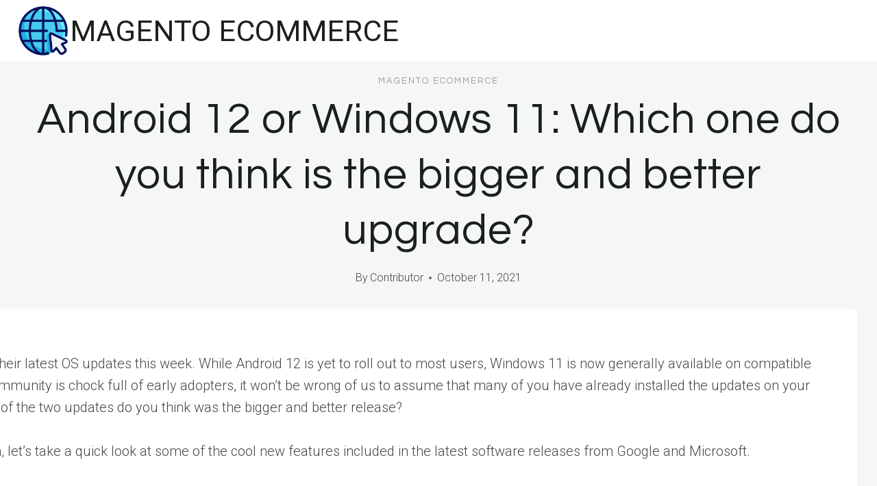

--- FILE ---
content_type: text/html; charset=UTF-8
request_url: https://whowillcare.net/2021/10/11/android-12-or-windows-11-which-one-do-you-think-is-the-bigger-and-better-upgrade/
body_size: 21242
content:
<!doctype html>
<html lang="en-US" class="no-js" itemtype="https://schema.org/Blog" itemscope>
<head>
<meta charset="UTF-8">
<meta name="viewport" content="width=device-width, initial-scale=1, minimum-scale=1">
<meta name='robots' content='index, follow, max-image-preview:large, max-snippet:-1, max-video-preview:-1' />
<!-- Speed of this site is optimised by WP Performance Score Booster plugin v2.2.3 - https://dipakgajjar.com/wp-performance-score-booster/ -->
<link rel="canonical" href="https://whowillcare.net/2021/10/11/android-12-or-windows-11-which-one-do-you-think-is-the-bigger-and-better-upgrade/">
<meta name="description" content="Google and Microsoft released their latest OS updates this week. While Android 12 is yet to roll out to most users, Windows 11 is now generally available on com">
<meta property="og:title" content="Android 12 or Windows 11: Which one do you think is the bigger and better upgrade? - Magento eCommerce">
<meta property="og:type" content="article">
<meta property="og:image" content="https://whowillcare.net/wp-content/uploads/2021/10/android-12-or-windows-11-which-one-do-you-think-is-the-bigger-and-better-upgrade.jpg">
<meta property="og:image:width" content="639">
<meta property="og:image:height" content="426">
<meta property="og:image:alt" content="Android 12 or Windows 11: Which one do you think is the bigger and better upgrade?">
<meta property="og:description" content="Google and Microsoft released their latest OS updates this week. While Android 12 is yet to roll out to most users, Windows 11 is now generally available on com">
<meta property="og:url" content="https://whowillcare.net/2021/10/11/android-12-or-windows-11-which-one-do-you-think-is-the-bigger-and-better-upgrade/">
<meta property="og:locale" content="en_US">
<meta property="og:site_name" content="Magento eCommerce">
<meta property="article:published_time" content="2021-10-11T08:30:00+00:00">
<meta property="article:modified_time" content="2021-10-11T08:30:00+00:00">
<meta property="og:updated_time" content="2021-10-11T08:30:00+00:00">
<meta property="article:section" content="Magento eCommerce">
<meta name="twitter:card" content="summary_large_image">
<meta name="twitter:image" content="https://whowillcare.net/wp-content/uploads/2021/10/android-12-or-windows-11-which-one-do-you-think-is-the-bigger-and-better-upgrade.jpg">
<meta name="author" content="Contributor">
<meta name="date" content="2021-10-11T08:30:00+00:00">
<!-- This site is optimized with the Yoast SEO plugin v26.8 - https://yoast.com/product/yoast-seo-wordpress/ -->
<title>Android 12 or Windows 11: Which one do you think is the bigger and better upgrade? - Magento eCommerce</title>
<link rel="canonical" href="https://whowillcare.net/2021/10/11/android-12-or-windows-11-which-one-do-you-think-is-the-bigger-and-better-upgrade/" />
<meta property="og:locale" content="en_US" />
<meta property="og:type" content="article" />
<meta property="og:title" content="Android 12 or Windows 11: Which one do you think is the bigger and better upgrade? - Magento eCommerce" />
<meta property="og:description" content="Google and Microsoft released their latest OS updates this week. While Android 12 is yet to..." />
<meta property="og:url" content="https://whowillcare.net/2021/10/11/android-12-or-windows-11-which-one-do-you-think-is-the-bigger-and-better-upgrade/" />
<meta property="og:site_name" content="Magento eCommerce" />
<meta property="article:published_time" content="2021-10-11T08:30:00+00:00" />
<meta property="og:image" content="https://whowillcare.net/wp-content/uploads/2021/10/android-12-or-windows-11-which-one-do-you-think-is-the-bigger-and-better-upgrade.jpg" />
<meta property="og:image:width" content="639" />
<meta property="og:image:height" content="426" />
<meta property="og:image:type" content="image/jpeg" />
<meta name="author" content="Contributor" />
<meta name="twitter:card" content="summary_large_image" />
<meta name="twitter:label1" content="Written by" />
<meta name="twitter:data1" content="Contributor" />
<meta name="twitter:label2" content="Est. reading time" />
<meta name="twitter:data2" content="2 minutes" />
<script type="application/ld+json" class="yoast-schema-graph">{"@context":"https://schema.org","@graph":[{"@type":"Article","@id":"https://whowillcare.net/2021/10/11/android-12-or-windows-11-which-one-do-you-think-is-the-bigger-and-better-upgrade/#article","isPartOf":{"@id":"https://whowillcare.net/2021/10/11/android-12-or-windows-11-which-one-do-you-think-is-the-bigger-and-better-upgrade/"},"author":{"name":"Contributor","@id":"https://whowillcare.net/#/schema/person/3ebbba37b4250be996b41dfc1f67eae9"},"headline":"Android 12 or Windows 11: Which one do you think is the bigger and better upgrade?","datePublished":"2021-10-11T08:30:00+00:00","mainEntityOfPage":{"@id":"https://whowillcare.net/2021/10/11/android-12-or-windows-11-which-one-do-you-think-is-the-bigger-and-better-upgrade/"},"wordCount":487,"publisher":{"@id":"https://whowillcare.net/#organization"},"image":{"@id":"https://whowillcare.net/2021/10/11/android-12-or-windows-11-which-one-do-you-think-is-the-bigger-and-better-upgrade/#primaryimage"},"thumbnailUrl":"https://whowillcare.net/wp-content/uploads/2021/10/android-12-or-windows-11-which-one-do-you-think-is-the-bigger-and-better-upgrade.jpg","articleSection":["Magento eCommerce"],"inLanguage":"en-US"},{"@type":"WebPage","@id":"https://whowillcare.net/2021/10/11/android-12-or-windows-11-which-one-do-you-think-is-the-bigger-and-better-upgrade/","url":"https://whowillcare.net/2021/10/11/android-12-or-windows-11-which-one-do-you-think-is-the-bigger-and-better-upgrade/","name":"Android 12 or Windows 11: Which one do you think is the bigger and better upgrade? - Magento eCommerce","isPartOf":{"@id":"https://whowillcare.net/#website"},"primaryImageOfPage":{"@id":"https://whowillcare.net/2021/10/11/android-12-or-windows-11-which-one-do-you-think-is-the-bigger-and-better-upgrade/#primaryimage"},"image":{"@id":"https://whowillcare.net/2021/10/11/android-12-or-windows-11-which-one-do-you-think-is-the-bigger-and-better-upgrade/#primaryimage"},"thumbnailUrl":"https://whowillcare.net/wp-content/uploads/2021/10/android-12-or-windows-11-which-one-do-you-think-is-the-bigger-and-better-upgrade.jpg","datePublished":"2021-10-11T08:30:00+00:00","breadcrumb":{"@id":"https://whowillcare.net/2021/10/11/android-12-or-windows-11-which-one-do-you-think-is-the-bigger-and-better-upgrade/#breadcrumb"},"inLanguage":"en-US","potentialAction":[{"@type":"ReadAction","target":["https://whowillcare.net/2021/10/11/android-12-or-windows-11-which-one-do-you-think-is-the-bigger-and-better-upgrade/"]}]},{"@type":"ImageObject","inLanguage":"en-US","@id":"https://whowillcare.net/2021/10/11/android-12-or-windows-11-which-one-do-you-think-is-the-bigger-and-better-upgrade/#primaryimage","url":"https://whowillcare.net/wp-content/uploads/2021/10/android-12-or-windows-11-which-one-do-you-think-is-the-bigger-and-better-upgrade.jpg","contentUrl":"https://whowillcare.net/wp-content/uploads/2021/10/android-12-or-windows-11-which-one-do-you-think-is-the-bigger-and-better-upgrade.jpg","width":639,"height":426,"caption":"android 12 or windows 11 which one do you think is the bigger and better upgrade"},{"@type":"BreadcrumbList","@id":"https://whowillcare.net/2021/10/11/android-12-or-windows-11-which-one-do-you-think-is-the-bigger-and-better-upgrade/#breadcrumb","itemListElement":[{"@type":"ListItem","position":1,"name":"Home","item":"https://whowillcare.net/"},{"@type":"ListItem","position":2,"name":"Android 12 or Windows 11: Which one do you think is the bigger and better upgrade?"}]},{"@type":"WebSite","@id":"https://whowillcare.net/#website","url":"https://whowillcare.net/","name":"Magento eCommerce","description":"","publisher":{"@id":"https://whowillcare.net/#organization"},"potentialAction":[{"@type":"SearchAction","target":{"@type":"EntryPoint","urlTemplate":"https://whowillcare.net/?s={search_term_string}"},"query-input":{"@type":"PropertyValueSpecification","valueRequired":true,"valueName":"search_term_string"}}],"inLanguage":"en-US"},{"@type":"Organization","@id":"https://whowillcare.net/#organization","name":"Magento eCommerce","url":"https://whowillcare.net/","logo":{"@type":"ImageObject","inLanguage":"en-US","@id":"https://whowillcare.net/#/schema/logo/image/","url":"https://whowillcare.net/wp-content/uploads/2024/05/8743996.png","contentUrl":"https://whowillcare.net/wp-content/uploads/2024/05/8743996.png","width":128,"height":128,"caption":"Magento eCommerce"},"image":{"@id":"https://whowillcare.net/#/schema/logo/image/"}},{"@type":"Person","@id":"https://whowillcare.net/#/schema/person/3ebbba37b4250be996b41dfc1f67eae9","name":"Contributor","sameAs":["https://technobabble.com.au"],"url":"https://whowillcare.net/author/wiredgorilla-2/"}]}</script>
<!-- / Yoast SEO plugin. -->
<link rel='dns-prefetch' href='//www.googletagmanager.com' />
<link rel="alternate" type="application/rss+xml" title="Magento eCommerce &raquo; Feed" href="https://whowillcare.net/feed/" />
<link rel="alternate" type="application/rss+xml" title="Magento eCommerce &raquo; Comments Feed" href="https://whowillcare.net/comments/feed/" />
<script>document.documentElement.classList.remove( 'no-js' );</script>
<link rel="alternate" title="oEmbed (JSON)" type="application/json+oembed" href="https://whowillcare.net/wp-json/oembed/1.0/embed?url=https%3A%2F%2Fwhowillcare.net%2F2021%2F10%2F11%2Fandroid-12-or-windows-11-which-one-do-you-think-is-the-bigger-and-better-upgrade%2F" />
<link rel="alternate" title="oEmbed (XML)" type="text/xml+oembed" href="https://whowillcare.net/wp-json/oembed/1.0/embed?url=https%3A%2F%2Fwhowillcare.net%2F2021%2F10%2F11%2Fandroid-12-or-windows-11-which-one-do-you-think-is-the-bigger-and-better-upgrade%2F&#038;format=xml" />
<style id='wp-img-auto-sizes-contain-inline-css'>
img:is([sizes=auto i],[sizes^="auto," i]){contain-intrinsic-size:3000px 1500px}
/*# sourceURL=wp-img-auto-sizes-contain-inline-css */
</style>
<style id='wp-block-library-inline-css'>
:root{--wp-block-synced-color:#7a00df;--wp-block-synced-color--rgb:122,0,223;--wp-bound-block-color:var(--wp-block-synced-color);--wp-editor-canvas-background:#ddd;--wp-admin-theme-color:#007cba;--wp-admin-theme-color--rgb:0,124,186;--wp-admin-theme-color-darker-10:#006ba1;--wp-admin-theme-color-darker-10--rgb:0,107,160.5;--wp-admin-theme-color-darker-20:#005a87;--wp-admin-theme-color-darker-20--rgb:0,90,135;--wp-admin-border-width-focus:2px}@media (min-resolution:192dpi){:root{--wp-admin-border-width-focus:1.5px}}.wp-element-button{cursor:pointer}:root .has-very-light-gray-background-color{background-color:#eee}:root .has-very-dark-gray-background-color{background-color:#313131}:root .has-very-light-gray-color{color:#eee}:root .has-very-dark-gray-color{color:#313131}:root .has-vivid-green-cyan-to-vivid-cyan-blue-gradient-background{background:linear-gradient(135deg,#00d084,#0693e3)}:root .has-purple-crush-gradient-background{background:linear-gradient(135deg,#34e2e4,#4721fb 50%,#ab1dfe)}:root .has-hazy-dawn-gradient-background{background:linear-gradient(135deg,#faaca8,#dad0ec)}:root .has-subdued-olive-gradient-background{background:linear-gradient(135deg,#fafae1,#67a671)}:root .has-atomic-cream-gradient-background{background:linear-gradient(135deg,#fdd79a,#004a59)}:root .has-nightshade-gradient-background{background:linear-gradient(135deg,#330968,#31cdcf)}:root .has-midnight-gradient-background{background:linear-gradient(135deg,#020381,#2874fc)}:root{--wp--preset--font-size--normal:16px;--wp--preset--font-size--huge:42px}.has-regular-font-size{font-size:1em}.has-larger-font-size{font-size:2.625em}.has-normal-font-size{font-size:var(--wp--preset--font-size--normal)}.has-huge-font-size{font-size:var(--wp--preset--font-size--huge)}.has-text-align-center{text-align:center}.has-text-align-left{text-align:left}.has-text-align-right{text-align:right}.has-fit-text{white-space:nowrap!important}#end-resizable-editor-section{display:none}.aligncenter{clear:both}.items-justified-left{justify-content:flex-start}.items-justified-center{justify-content:center}.items-justified-right{justify-content:flex-end}.items-justified-space-between{justify-content:space-between}.screen-reader-text{border:0;clip-path:inset(50%);height:1px;margin:-1px;overflow:hidden;padding:0;position:absolute;width:1px;word-wrap:normal!important}.screen-reader-text:focus{background-color:#ddd;clip-path:none;color:#444;display:block;font-size:1em;height:auto;left:5px;line-height:normal;padding:15px 23px 14px;text-decoration:none;top:5px;width:auto;z-index:100000}html :where(.has-border-color){border-style:solid}html :where([style*=border-top-color]){border-top-style:solid}html :where([style*=border-right-color]){border-right-style:solid}html :where([style*=border-bottom-color]){border-bottom-style:solid}html :where([style*=border-left-color]){border-left-style:solid}html :where([style*=border-width]){border-style:solid}html :where([style*=border-top-width]){border-top-style:solid}html :where([style*=border-right-width]){border-right-style:solid}html :where([style*=border-bottom-width]){border-bottom-style:solid}html :where([style*=border-left-width]){border-left-style:solid}html :where(img[class*=wp-image-]){height:auto;max-width:100%}:where(figure){margin:0 0 1em}html :where(.is-position-sticky){--wp-admin--admin-bar--position-offset:var(--wp-admin--admin-bar--height,0px)}@media screen and (max-width:600px){html :where(.is-position-sticky){--wp-admin--admin-bar--position-offset:0px}}
/*# sourceURL=wp-block-library-inline-css */
</style><style id='global-styles-inline-css'>
:root{--wp--preset--aspect-ratio--square: 1;--wp--preset--aspect-ratio--4-3: 4/3;--wp--preset--aspect-ratio--3-4: 3/4;--wp--preset--aspect-ratio--3-2: 3/2;--wp--preset--aspect-ratio--2-3: 2/3;--wp--preset--aspect-ratio--16-9: 16/9;--wp--preset--aspect-ratio--9-16: 9/16;--wp--preset--color--black: #000000;--wp--preset--color--cyan-bluish-gray: #abb8c3;--wp--preset--color--white: #ffffff;--wp--preset--color--pale-pink: #f78da7;--wp--preset--color--vivid-red: #cf2e2e;--wp--preset--color--luminous-vivid-orange: #ff6900;--wp--preset--color--luminous-vivid-amber: #fcb900;--wp--preset--color--light-green-cyan: #7bdcb5;--wp--preset--color--vivid-green-cyan: #00d084;--wp--preset--color--pale-cyan-blue: #8ed1fc;--wp--preset--color--vivid-cyan-blue: #0693e3;--wp--preset--color--vivid-purple: #9b51e0;--wp--preset--color--theme-palette-1: var(--global-palette1);--wp--preset--color--theme-palette-2: var(--global-palette2);--wp--preset--color--theme-palette-3: var(--global-palette3);--wp--preset--color--theme-palette-4: var(--global-palette4);--wp--preset--color--theme-palette-5: var(--global-palette5);--wp--preset--color--theme-palette-6: var(--global-palette6);--wp--preset--color--theme-palette-7: var(--global-palette7);--wp--preset--color--theme-palette-8: var(--global-palette8);--wp--preset--color--theme-palette-9: var(--global-palette9);--wp--preset--color--theme-palette-10: var(--global-palette10);--wp--preset--color--theme-palette-11: var(--global-palette11);--wp--preset--color--theme-palette-12: var(--global-palette12);--wp--preset--color--theme-palette-13: var(--global-palette13);--wp--preset--color--theme-palette-14: var(--global-palette14);--wp--preset--color--theme-palette-15: var(--global-palette15);--wp--preset--gradient--vivid-cyan-blue-to-vivid-purple: linear-gradient(135deg,rgb(6,147,227) 0%,rgb(155,81,224) 100%);--wp--preset--gradient--light-green-cyan-to-vivid-green-cyan: linear-gradient(135deg,rgb(122,220,180) 0%,rgb(0,208,130) 100%);--wp--preset--gradient--luminous-vivid-amber-to-luminous-vivid-orange: linear-gradient(135deg,rgb(252,185,0) 0%,rgb(255,105,0) 100%);--wp--preset--gradient--luminous-vivid-orange-to-vivid-red: linear-gradient(135deg,rgb(255,105,0) 0%,rgb(207,46,46) 100%);--wp--preset--gradient--very-light-gray-to-cyan-bluish-gray: linear-gradient(135deg,rgb(238,238,238) 0%,rgb(169,184,195) 100%);--wp--preset--gradient--cool-to-warm-spectrum: linear-gradient(135deg,rgb(74,234,220) 0%,rgb(151,120,209) 20%,rgb(207,42,186) 40%,rgb(238,44,130) 60%,rgb(251,105,98) 80%,rgb(254,248,76) 100%);--wp--preset--gradient--blush-light-purple: linear-gradient(135deg,rgb(255,206,236) 0%,rgb(152,150,240) 100%);--wp--preset--gradient--blush-bordeaux: linear-gradient(135deg,rgb(254,205,165) 0%,rgb(254,45,45) 50%,rgb(107,0,62) 100%);--wp--preset--gradient--luminous-dusk: linear-gradient(135deg,rgb(255,203,112) 0%,rgb(199,81,192) 50%,rgb(65,88,208) 100%);--wp--preset--gradient--pale-ocean: linear-gradient(135deg,rgb(255,245,203) 0%,rgb(182,227,212) 50%,rgb(51,167,181) 100%);--wp--preset--gradient--electric-grass: linear-gradient(135deg,rgb(202,248,128) 0%,rgb(113,206,126) 100%);--wp--preset--gradient--midnight: linear-gradient(135deg,rgb(2,3,129) 0%,rgb(40,116,252) 100%);--wp--preset--font-size--small: var(--global-font-size-small);--wp--preset--font-size--medium: var(--global-font-size-medium);--wp--preset--font-size--large: var(--global-font-size-large);--wp--preset--font-size--x-large: 42px;--wp--preset--font-size--larger: var(--global-font-size-larger);--wp--preset--font-size--xxlarge: var(--global-font-size-xxlarge);--wp--preset--spacing--20: 0.44rem;--wp--preset--spacing--30: 0.67rem;--wp--preset--spacing--40: 1rem;--wp--preset--spacing--50: 1.5rem;--wp--preset--spacing--60: 2.25rem;--wp--preset--spacing--70: 3.38rem;--wp--preset--spacing--80: 5.06rem;--wp--preset--shadow--natural: 6px 6px 9px rgba(0, 0, 0, 0.2);--wp--preset--shadow--deep: 12px 12px 50px rgba(0, 0, 0, 0.4);--wp--preset--shadow--sharp: 6px 6px 0px rgba(0, 0, 0, 0.2);--wp--preset--shadow--outlined: 6px 6px 0px -3px rgb(255, 255, 255), 6px 6px rgb(0, 0, 0);--wp--preset--shadow--crisp: 6px 6px 0px rgb(0, 0, 0);}:where(.is-layout-flex){gap: 0.5em;}:where(.is-layout-grid){gap: 0.5em;}body .is-layout-flex{display: flex;}.is-layout-flex{flex-wrap: wrap;align-items: center;}.is-layout-flex > :is(*, div){margin: 0;}body .is-layout-grid{display: grid;}.is-layout-grid > :is(*, div){margin: 0;}:where(.wp-block-columns.is-layout-flex){gap: 2em;}:where(.wp-block-columns.is-layout-grid){gap: 2em;}:where(.wp-block-post-template.is-layout-flex){gap: 1.25em;}:where(.wp-block-post-template.is-layout-grid){gap: 1.25em;}.has-black-color{color: var(--wp--preset--color--black) !important;}.has-cyan-bluish-gray-color{color: var(--wp--preset--color--cyan-bluish-gray) !important;}.has-white-color{color: var(--wp--preset--color--white) !important;}.has-pale-pink-color{color: var(--wp--preset--color--pale-pink) !important;}.has-vivid-red-color{color: var(--wp--preset--color--vivid-red) !important;}.has-luminous-vivid-orange-color{color: var(--wp--preset--color--luminous-vivid-orange) !important;}.has-luminous-vivid-amber-color{color: var(--wp--preset--color--luminous-vivid-amber) !important;}.has-light-green-cyan-color{color: var(--wp--preset--color--light-green-cyan) !important;}.has-vivid-green-cyan-color{color: var(--wp--preset--color--vivid-green-cyan) !important;}.has-pale-cyan-blue-color{color: var(--wp--preset--color--pale-cyan-blue) !important;}.has-vivid-cyan-blue-color{color: var(--wp--preset--color--vivid-cyan-blue) !important;}.has-vivid-purple-color{color: var(--wp--preset--color--vivid-purple) !important;}.has-black-background-color{background-color: var(--wp--preset--color--black) !important;}.has-cyan-bluish-gray-background-color{background-color: var(--wp--preset--color--cyan-bluish-gray) !important;}.has-white-background-color{background-color: var(--wp--preset--color--white) !important;}.has-pale-pink-background-color{background-color: var(--wp--preset--color--pale-pink) !important;}.has-vivid-red-background-color{background-color: var(--wp--preset--color--vivid-red) !important;}.has-luminous-vivid-orange-background-color{background-color: var(--wp--preset--color--luminous-vivid-orange) !important;}.has-luminous-vivid-amber-background-color{background-color: var(--wp--preset--color--luminous-vivid-amber) !important;}.has-light-green-cyan-background-color{background-color: var(--wp--preset--color--light-green-cyan) !important;}.has-vivid-green-cyan-background-color{background-color: var(--wp--preset--color--vivid-green-cyan) !important;}.has-pale-cyan-blue-background-color{background-color: var(--wp--preset--color--pale-cyan-blue) !important;}.has-vivid-cyan-blue-background-color{background-color: var(--wp--preset--color--vivid-cyan-blue) !important;}.has-vivid-purple-background-color{background-color: var(--wp--preset--color--vivid-purple) !important;}.has-black-border-color{border-color: var(--wp--preset--color--black) !important;}.has-cyan-bluish-gray-border-color{border-color: var(--wp--preset--color--cyan-bluish-gray) !important;}.has-white-border-color{border-color: var(--wp--preset--color--white) !important;}.has-pale-pink-border-color{border-color: var(--wp--preset--color--pale-pink) !important;}.has-vivid-red-border-color{border-color: var(--wp--preset--color--vivid-red) !important;}.has-luminous-vivid-orange-border-color{border-color: var(--wp--preset--color--luminous-vivid-orange) !important;}.has-luminous-vivid-amber-border-color{border-color: var(--wp--preset--color--luminous-vivid-amber) !important;}.has-light-green-cyan-border-color{border-color: var(--wp--preset--color--light-green-cyan) !important;}.has-vivid-green-cyan-border-color{border-color: var(--wp--preset--color--vivid-green-cyan) !important;}.has-pale-cyan-blue-border-color{border-color: var(--wp--preset--color--pale-cyan-blue) !important;}.has-vivid-cyan-blue-border-color{border-color: var(--wp--preset--color--vivid-cyan-blue) !important;}.has-vivid-purple-border-color{border-color: var(--wp--preset--color--vivid-purple) !important;}.has-vivid-cyan-blue-to-vivid-purple-gradient-background{background: var(--wp--preset--gradient--vivid-cyan-blue-to-vivid-purple) !important;}.has-light-green-cyan-to-vivid-green-cyan-gradient-background{background: var(--wp--preset--gradient--light-green-cyan-to-vivid-green-cyan) !important;}.has-luminous-vivid-amber-to-luminous-vivid-orange-gradient-background{background: var(--wp--preset--gradient--luminous-vivid-amber-to-luminous-vivid-orange) !important;}.has-luminous-vivid-orange-to-vivid-red-gradient-background{background: var(--wp--preset--gradient--luminous-vivid-orange-to-vivid-red) !important;}.has-very-light-gray-to-cyan-bluish-gray-gradient-background{background: var(--wp--preset--gradient--very-light-gray-to-cyan-bluish-gray) !important;}.has-cool-to-warm-spectrum-gradient-background{background: var(--wp--preset--gradient--cool-to-warm-spectrum) !important;}.has-blush-light-purple-gradient-background{background: var(--wp--preset--gradient--blush-light-purple) !important;}.has-blush-bordeaux-gradient-background{background: var(--wp--preset--gradient--blush-bordeaux) !important;}.has-luminous-dusk-gradient-background{background: var(--wp--preset--gradient--luminous-dusk) !important;}.has-pale-ocean-gradient-background{background: var(--wp--preset--gradient--pale-ocean) !important;}.has-electric-grass-gradient-background{background: var(--wp--preset--gradient--electric-grass) !important;}.has-midnight-gradient-background{background: var(--wp--preset--gradient--midnight) !important;}.has-small-font-size{font-size: var(--wp--preset--font-size--small) !important;}.has-medium-font-size{font-size: var(--wp--preset--font-size--medium) !important;}.has-large-font-size{font-size: var(--wp--preset--font-size--large) !important;}.has-x-large-font-size{font-size: var(--wp--preset--font-size--x-large) !important;}
/*# sourceURL=global-styles-inline-css */
</style>
<style id='classic-theme-styles-inline-css'>
/*! This file is auto-generated */
.wp-block-button__link{color:#fff;background-color:#32373c;border-radius:9999px;box-shadow:none;text-decoration:none;padding:calc(.667em + 2px) calc(1.333em + 2px);font-size:1.125em}.wp-block-file__button{background:#32373c;color:#fff;text-decoration:none}
/*# sourceURL=/wp-includes/css/classic-themes.min.css */
</style>
<!-- <link rel='stylesheet' id='ilrc_style-css' href='https://whowillcare.net/wp-content/plugins/internal-linking-of-related-contents/assets/css/style.css' media='all' /> -->
<link rel="stylesheet" type="text/css" href="//whowillcare.net/wp-content/cache/wpfc-minified/87uju834/rzps.css" media="all"/>
<style id='ilrc_style-inline-css'>
.internal-linking-related-contents:before { margin-top:15px}
.internal-linking-related-contents:after { margin-bottom:15px}
.internal-linking-related-contents .template-1,
.internal-linking-related-contents .template-2,
.internal-linking-related-contents .template-3,
.internal-linking-related-contents a.template-11,
.internal-linking-related-contents a.template-12 { background-color:#eaeaea!important}
.internal-linking-related-contents .template-1:hover,
.internal-linking-related-contents .template-1:active,
.internal-linking-related-contents .template-1:focus,
.internal-linking-related-contents .template-2 span.cta,
.internal-linking-related-contents .template-2:hover,
.internal-linking-related-contents .template-2:active,
.internal-linking-related-contents .template-2:focus,
.internal-linking-related-contents .template-3:hover,
.internal-linking-related-contents .template-3:active,
.internal-linking-related-contents .template-3:focus,
.internal-linking-related-contents .template-3 .postTitle,
.internal-linking-related-contents a.template-11:hover,
.internal-linking-related-contents a.template-11:active,
.internal-linking-related-contents a.template-11:focus,
.internal-linking-related-contents a.template-12:hover,
.internal-linking-related-contents a.template-12:active,
.internal-linking-related-contents a.template-12:focus { background-color:#c9c9c9!important}
.internal-linking-related-contents .template-1 span,
.internal-linking-related-contents .template-2 span.postTitle,
.internal-linking-related-contents .template-3 span.cta,
.internal-linking-related-contents a.template-11 ,
.internal-linking-related-contents a.template-12 ,
.internal-linking-related-contents a.template-13 { color:#000000}
.internal-linking-related-contents .template-2 span.cta,
.internal-linking-related-contents .template-3 span.postTitle { color:#000000}
/*# sourceURL=ilrc_style-inline-css */
</style>
<!-- <link rel='stylesheet' id='kadence-global-css' href='https://whowillcare.net/wp-content/themes/kadence/assets/css/global.min.css' media='all' /> -->
<link rel="stylesheet" type="text/css" href="//whowillcare.net/wp-content/cache/wpfc-minified/f6hhztel/rzps.css" media="all"/>
<style id='kadence-global-inline-css'>
/* Kadence Base CSS */
:root{--global-palette1:#1b211a;--global-palette2:#555555;--global-palette3:#1b211a;--global-palette4:#464646;--global-palette5:#646464;--global-palette6:#9c9c9c;--global-palette7:#f5f6f8;--global-palette8:#f5f6f8;--global-palette9:#ffffff;--global-palette10:oklch(from var(--global-palette1) calc(l + 0.10 * (1 - l)) calc(c * 1.00) calc(h + 180) / 100%);--global-palette11:#13612e;--global-palette12:#1159af;--global-palette13:#b82105;--global-palette14:#f7630c;--global-palette15:#f5a524;--global-palette9rgb:255, 255, 255;--global-palette-highlight:var(--global-palette1);--global-palette-highlight-alt:var(--global-palette3);--global-palette-highlight-alt2:var(--global-palette9);--global-palette-btn-bg:var(--global-palette1);--global-palette-btn-bg-hover:var(--global-palette6);--global-palette-btn:#ffffff;--global-palette-btn-hover:var(--global-palette9);--global-palette-btn-sec-bg:var(--global-palette7);--global-palette-btn-sec-bg-hover:var(--global-palette2);--global-palette-btn-sec:var(--global-palette3);--global-palette-btn-sec-hover:var(--global-palette9);--global-body-font-family:Roboto, sans-serif;--global-heading-font-family:Questrial, sans-serif;--global-primary-nav-font-family:Montserrat, sans-serif;--global-fallback-font:sans-serif;--global-display-fallback-font:sans-serif;--global-content-width:1600px;--global-content-wide-width:calc(1600px + 230px);--global-content-narrow-width:900px;--global-content-edge-padding:1.5rem;--global-content-boxed-padding:4rem;--global-calc-content-width:calc(1600px - var(--global-content-edge-padding) - var(--global-content-edge-padding) );--wp--style--global--content-size:var(--global-calc-content-width);}.wp-site-blocks{--global-vw:calc( 100vw - ( 0.5 * var(--scrollbar-offset)));}body{background:var(--global-palette8);}body, input, select, optgroup, textarea{font-style:normal;font-weight:300;font-size:20px;line-height:1.6;font-family:var(--global-body-font-family);color:var(--global-palette4);}.content-bg, body.content-style-unboxed .site{background:var(--global-palette9);}h1,h2,h3,h4,h5,h6{font-family:var(--global-heading-font-family);}h1{font-style:normal;font-weight:500;font-size:63px;line-height:1.3;letter-spacing:1px;color:var(--global-palette3);}h2{font-style:normal;font-weight:normal;font-size:50px;line-height:1.3;color:var(--global-palette3);}h3{font-style:normal;font-weight:normal;font-size:45px;line-height:1.3;color:var(--global-palette3);}h4{font-style:normal;font-weight:normal;font-size:36px;line-height:1.3;color:var(--global-palette3);}h5{font-style:normal;font-weight:normal;font-size:32px;line-height:1.3;color:var(--global-palette3);}h6{font-style:normal;font-weight:normal;font-size:25px;line-height:1.5;color:var(--global-palette3);}@media all and (max-width: 1024px){h1{font-size:52px;}h2{font-size:40px;}h3{font-size:35px;}h4{font-size:32px;}h5{font-size:27px;}h6{font-size:23px;}}@media all and (max-width: 767px){h1{font-size:44px;}h2{font-size:32px;line-height:1.2;}h3{font-size:28px;}h4{font-size:26px;}h5{font-size:24px;}h6{font-size:22px;}}.entry-hero .kadence-breadcrumbs{max-width:1600px;}.site-container, .site-header-row-layout-contained, .site-footer-row-layout-contained, .entry-hero-layout-contained, .comments-area, .alignfull > .wp-block-cover__inner-container, .alignwide > .wp-block-cover__inner-container{max-width:var(--global-content-width);}.content-width-narrow .content-container.site-container, .content-width-narrow .hero-container.site-container{max-width:var(--global-content-narrow-width);}@media all and (min-width: 1830px){.wp-site-blocks .content-container  .alignwide{margin-left:-115px;margin-right:-115px;width:unset;max-width:unset;}}@media all and (min-width: 1160px){.content-width-narrow .wp-site-blocks .content-container .alignwide{margin-left:-130px;margin-right:-130px;width:unset;max-width:unset;}}.content-style-boxed .wp-site-blocks .entry-content .alignwide{margin-left:calc( -1 * var( --global-content-boxed-padding ) );margin-right:calc( -1 * var( --global-content-boxed-padding ) );}.content-area{margin-top:5rem;margin-bottom:5rem;}@media all and (max-width: 1024px){.content-area{margin-top:3rem;margin-bottom:3rem;}}@media all and (max-width: 767px){.content-area{margin-top:2rem;margin-bottom:2rem;}}@media all and (max-width: 1024px){:root{--global-content-boxed-padding:2rem;}}@media all and (max-width: 767px){:root{--global-content-boxed-padding:1.5rem;}}.entry-content-wrap{padding:4rem;}@media all and (max-width: 1024px){.entry-content-wrap{padding:2rem;}}@media all and (max-width: 767px){.entry-content-wrap{padding:1.5rem;}}.entry.single-entry{box-shadow:0px 15px 15px -10px rgba(0,0,0,0.05);}.entry.loop-entry{box-shadow:0px 15px 15px -10px rgba(0,0,0,0);}.loop-entry .entry-content-wrap{padding:2.3rem;}@media all and (max-width: 1024px){.loop-entry .entry-content-wrap{padding:2rem;}}@media all and (max-width: 767px){.loop-entry .entry-content-wrap{padding:1.5rem;}}.has-sidebar:not(.has-left-sidebar) .content-container{grid-template-columns:1fr 25%;}.has-sidebar.has-left-sidebar .content-container{grid-template-columns:25% 1fr;}.primary-sidebar.widget-area .widget{margin-bottom:1.5em;color:var(--global-palette4);}.primary-sidebar.widget-area .widget-title{font-weight:700;font-size:20px;line-height:1.5;color:var(--global-palette3);}button, .button, .wp-block-button__link, input[type="button"], input[type="reset"], input[type="submit"], .fl-button, .elementor-button-wrapper .elementor-button, .wc-block-components-checkout-place-order-button, .wc-block-cart__submit{font-style:normal;font-weight:500;font-size:14px;letter-spacing:1px;font-family:Montserrat, sans-serif;text-transform:uppercase;border-radius:0px;padding:19px 45px 19px 45px;border:1px none currentColor;border-color:var(--global-palette3);box-shadow:0px 0px 0px -7px rgba(0,0,0,0);}.wp-block-button.is-style-outline .wp-block-button__link{padding:19px 45px 19px 45px;}button:hover, button:focus, button:active, .button:hover, .button:focus, .button:active, .wp-block-button__link:hover, .wp-block-button__link:focus, .wp-block-button__link:active, input[type="button"]:hover, input[type="button"]:focus, input[type="button"]:active, input[type="reset"]:hover, input[type="reset"]:focus, input[type="reset"]:active, input[type="submit"]:hover, input[type="submit"]:focus, input[type="submit"]:active, .elementor-button-wrapper .elementor-button:hover, .elementor-button-wrapper .elementor-button:focus, .elementor-button-wrapper .elementor-button:active, .wc-block-cart__submit:hover{border-color:var(--global-palette9);box-shadow:0px 15px 25px -7px rgba(0,0,0,0);}.kb-button.kb-btn-global-outline.kb-btn-global-inherit{padding-top:calc(19px - 2px);padding-right:calc(45px - 2px);padding-bottom:calc(19px - 2px);padding-left:calc(45px - 2px);}@media all and (max-width: 1024px){button, .button, .wp-block-button__link, input[type="button"], input[type="reset"], input[type="submit"], .fl-button, .elementor-button-wrapper .elementor-button, .wc-block-components-checkout-place-order-button, .wc-block-cart__submit{border-color:var(--global-palette3);}}@media all and (max-width: 767px){button, .button, .wp-block-button__link, input[type="button"], input[type="reset"], input[type="submit"], .fl-button, .elementor-button-wrapper .elementor-button, .wc-block-components-checkout-place-order-button, .wc-block-cart__submit{border-color:var(--global-palette3);}}button.button-style-secondary, .button.button-style-secondary, .wp-block-button__link.button-style-secondary, input[type="button"].button-style-secondary, input[type="reset"].button-style-secondary, input[type="submit"].button-style-secondary, .fl-button.button-style-secondary, .elementor-button-wrapper .elementor-button.button-style-secondary, .wc-block-components-checkout-place-order-button.button-style-secondary, .wc-block-cart__submit.button-style-secondary{font-style:normal;font-weight:500;font-size:14px;letter-spacing:1px;font-family:Montserrat, sans-serif;text-transform:uppercase;}@media all and (min-width: 1025px){.transparent-header .entry-hero .entry-hero-container-inner{padding-top:90px;}}@media all and (max-width: 1024px){.mobile-transparent-header .entry-hero .entry-hero-container-inner{padding-top:90px;}}@media all and (max-width: 767px){.mobile-transparent-header .entry-hero .entry-hero-container-inner{padding-top:90px;}}#kt-scroll-up-reader, #kt-scroll-up{border-radius:0px 0px 0px 0px;bottom:30px;font-size:1.2em;padding:0.4em 0.4em 0.4em 0.4em;}#kt-scroll-up-reader.scroll-up-side-right, #kt-scroll-up.scroll-up-side-right{right:30px;}#kt-scroll-up-reader.scroll-up-side-left, #kt-scroll-up.scroll-up-side-left{left:30px;}.entry-author-style-center{padding-top:var(--global-md-spacing);border-top:1px solid var(--global-gray-500);}.entry-author-style-center .entry-author-avatar, .entry-meta .author-avatar{display:none;}.entry-author-style-normal .entry-author-profile{padding-left:0px;}#comments .comment-meta{margin-left:0px;}.comment-metadata a:not(.comment-edit-link), .comment-body .edit-link:before{display:none;}body.single .entry-related{background:var(--global-palette9);}.wp-site-blocks .entry-related h2.entry-related-title{font-style:normal;font-size:40px;}.post-title .entry-taxonomies, .post-title .entry-taxonomies a{font-style:normal;font-weight:normal;font-size:13px;letter-spacing:2px;font-family:Questrial, sans-serif;text-transform:uppercase;color:var(--global-palette6);}.post-title .entry-taxonomies .category-style-pill a{background:var(--global-palette6);}.entry-hero.post-hero-section .entry-header{min-height:360px;}@media all and (max-width: 1024px){.entry-hero.post-hero-section .entry-header{min-height:300px;}}@media all and (max-width: 767px){.entry-hero.post-hero-section .entry-header{min-height:320px;}}.loop-entry.type-post h2.entry-title{font-style:normal;font-size:30px;color:var(--global-palette4);}.loop-entry.type-post .entry-taxonomies{font-style:normal;font-weight:normal;font-size:13px;letter-spacing:2px;font-family:Questrial, sans-serif;text-transform:uppercase;}.loop-entry.type-post .entry-taxonomies, .loop-entry.type-post .entry-taxonomies a{color:var(--global-palette6);}.loop-entry.type-post .entry-taxonomies .category-style-pill a{background:var(--global-palette6);}.loop-entry.type-post .entry-meta{font-style:normal;font-weight:normal;font-family:Questrial, sans-serif;}
/* Kadence Header CSS */
@media all and (max-width: 1024px){.mobile-transparent-header #masthead{position:absolute;left:0px;right:0px;z-index:100;}.kadence-scrollbar-fixer.mobile-transparent-header #masthead{right:var(--scrollbar-offset,0);}.mobile-transparent-header #masthead, .mobile-transparent-header .site-top-header-wrap .site-header-row-container-inner, .mobile-transparent-header .site-main-header-wrap .site-header-row-container-inner, .mobile-transparent-header .site-bottom-header-wrap .site-header-row-container-inner{background:transparent;}.site-header-row-tablet-layout-fullwidth, .site-header-row-tablet-layout-standard{padding:0px;}}@media all and (min-width: 1025px){.transparent-header #masthead{position:absolute;left:0px;right:0px;z-index:100;}.transparent-header.kadence-scrollbar-fixer #masthead{right:var(--scrollbar-offset,0);}.transparent-header #masthead, .transparent-header .site-top-header-wrap .site-header-row-container-inner, .transparent-header .site-main-header-wrap .site-header-row-container-inner, .transparent-header .site-bottom-header-wrap .site-header-row-container-inner{background:transparent;}}.site-branding a.brand img{max-width:78px;}.site-branding a.brand img.svg-logo-image{width:78px;}.site-branding{padding:0px 0px 0px 0px;}.site-branding .site-title{font-style:normal;font-weight:normal;font-size:43px;line-height:1.2;text-transform:uppercase;color:var(--global-palette3);}#masthead, #masthead .kadence-sticky-header.item-is-fixed:not(.item-at-start):not(.site-header-row-container):not(.site-main-header-wrap), #masthead .kadence-sticky-header.item-is-fixed:not(.item-at-start) > .site-header-row-container-inner{background:var(--global-palette9);}.site-main-header-wrap .site-header-row-container-inner{background:var(--global-palette9);border-bottom:1px solid var(--global-palette8);}.site-main-header-inner-wrap{min-height:90px;}.transparent-header #masthead .site-main-header-wrap .site-header-row-container-inner{background:var(--global-palette9);}.header-navigation .header-menu-container ul ul.sub-menu, .header-navigation .header-menu-container ul ul.submenu{background:var(--global-palette3);box-shadow:0px 2px 13px 0px rgba(0,0,0,0.1);}.header-navigation .header-menu-container ul ul li.menu-item, .header-menu-container ul.menu > li.kadence-menu-mega-enabled > ul > li.menu-item > a{border-bottom:1px solid rgba(255,255,255,0.1);border-radius:0px 0px 0px 0px;}.header-navigation .header-menu-container ul ul li.menu-item > a{width:200px;padding-top:1em;padding-bottom:1em;color:var(--global-palette8);font-style:normal;font-weight:500;font-size:13px;font-family:Montserrat, sans-serif;}.header-navigation .header-menu-container ul ul li.menu-item > a:hover{color:var(--global-palette9);background:var(--global-palette4);border-radius:0px 0px 0px 0px;}.header-navigation .header-menu-container ul ul li.menu-item.current-menu-item > a{color:var(--global-palette9);background:var(--global-palette4);border-radius:0px 0px 0px 0px;}.mobile-toggle-open-container .menu-toggle-open, .mobile-toggle-open-container .menu-toggle-open:focus{color:var(--global-palette3);padding:0.4em 0.6em 0.4em 0.6em;font-size:14px;}.mobile-toggle-open-container .menu-toggle-open.menu-toggle-style-bordered{border:1px solid currentColor;}.mobile-toggle-open-container .menu-toggle-open .menu-toggle-icon{font-size:30px;}.mobile-toggle-open-container .menu-toggle-open:hover, .mobile-toggle-open-container .menu-toggle-open:focus-visible{color:var(--global-palette-highlight);}.mobile-navigation ul li{font-style:normal;font-weight:normal;font-size:21px;line-height:1.1;font-family:Questrial, sans-serif;}.mobile-navigation ul li a{padding-top:1em;padding-bottom:1em;}.mobile-navigation ul li > a, .mobile-navigation ul li.menu-item-has-children > .drawer-nav-drop-wrap{color:var(--global-palette3);}.mobile-navigation ul li > a:hover, .mobile-navigation ul li.menu-item-has-children > .drawer-nav-drop-wrap:hover{color:var(--global-palette1);}.mobile-navigation ul li.current-menu-item > a, .mobile-navigation ul li.current-menu-item.menu-item-has-children > .drawer-nav-drop-wrap{color:var(--global-palette1);}.mobile-navigation ul li.menu-item-has-children .drawer-nav-drop-wrap, .mobile-navigation ul li:not(.menu-item-has-children) a{border-bottom:1px solid var(--global-palette8);}.mobile-navigation:not(.drawer-navigation-parent-toggle-true) ul li.menu-item-has-children .drawer-nav-drop-wrap button{border-left:1px solid var(--global-palette8);}#mobile-drawer .drawer-inner, #mobile-drawer.popup-drawer-layout-fullwidth.popup-drawer-animation-slice .pop-portion-bg, #mobile-drawer.popup-drawer-layout-fullwidth.popup-drawer-animation-slice.pop-animated.show-drawer .drawer-inner{background:var(--global-palette9);}#mobile-drawer .drawer-header .drawer-toggle{padding:0.6em 0.15em 0.6em 0.15em;font-size:24px;}
/* Kadence Footer CSS */
#colophon{background:var(--global-palette7);}.site-top-footer-inner-wrap{padding-top:120px;padding-bottom:20px;grid-column-gap:30px;grid-row-gap:30px;}.site-top-footer-inner-wrap .widget{margin-bottom:30px;}.site-top-footer-inner-wrap .site-footer-section:not(:last-child):after{right:calc(-30px / 2);}@media all and (max-width: 1024px){.site-top-footer-inner-wrap{padding-top:100px;padding-bottom:0px;}}@media all and (max-width: 767px){.site-top-footer-inner-wrap{padding-top:50px;padding-bottom:0px;}}.site-bottom-footer-inner-wrap{padding-top:10px;padding-bottom:100px;grid-column-gap:30px;}.site-bottom-footer-inner-wrap .widget{margin-bottom:30px;}.site-bottom-footer-inner-wrap .site-footer-section:not(:last-child):after{right:calc(-30px / 2);}@media all and (max-width: 767px){.site-bottom-footer-inner-wrap{padding-top:0px;padding-bottom:50px;}}#colophon .footer-html{font-style:normal;font-weight:normal;font-size:15px;font-family:Montserrat, sans-serif;}
/*# sourceURL=kadence-global-inline-css */
</style>
<!-- <link rel='stylesheet' id='kadence-header-css' href='https://whowillcare.net/wp-content/themes/kadence/assets/css/header.min.css' media='all' /> -->
<!-- <link rel='stylesheet' id='kadence-content-css' href='https://whowillcare.net/wp-content/themes/kadence/assets/css/content.min.css' media='all' /> -->
<!-- <link rel='stylesheet' id='kadence-sidebar-css' href='https://whowillcare.net/wp-content/themes/kadence/assets/css/sidebar.min.css' media='all' /> -->
<!-- <link rel='stylesheet' id='kadence-related-posts-css' href='https://whowillcare.net/wp-content/themes/kadence/assets/css/related-posts.min.css' media='all' /> -->
<!-- <link rel='stylesheet' id='kad-splide-css' href='https://whowillcare.net/wp-content/themes/kadence/assets/css/kadence-splide.min.css' media='all' /> -->
<!-- <link rel='stylesheet' id='kadence-footer-css' href='https://whowillcare.net/wp-content/themes/kadence/assets/css/footer.min.css' media='all' /> -->
<link rel="stylesheet" type="text/css" href="//whowillcare.net/wp-content/cache/wpfc-minified/f2e6b8f6/dtft6.css" media="all"/>
<style id='kadence-blocks-global-variables-inline-css'>
:root {--global-kb-font-size-sm:clamp(0.8rem, 0.73rem + 0.217vw, 0.9rem);--global-kb-font-size-md:clamp(1.1rem, 0.995rem + 0.326vw, 1.25rem);--global-kb-font-size-lg:clamp(1.75rem, 1.576rem + 0.543vw, 2rem);--global-kb-font-size-xl:clamp(2.25rem, 1.728rem + 1.63vw, 3rem);--global-kb-font-size-xxl:clamp(2.5rem, 1.456rem + 3.26vw, 4rem);--global-kb-font-size-xxxl:clamp(2.75rem, 0.489rem + 7.065vw, 6rem);}
/*# sourceURL=kadence-blocks-global-variables-inline-css */
</style>
<!-- Google tag (gtag.js) snippet added by Site Kit -->
<!-- Google Analytics snippet added by Site Kit -->
<script src="https://www.googletagmanager.com/gtag/js?id=GT-TW5MBWKL" id="google_gtagjs-js" async></script>
<script id="google_gtagjs-js-after">
window.dataLayer = window.dataLayer || [];function gtag(){dataLayer.push(arguments);}
gtag("set","linker",{"domains":["whowillcare.net"]});
gtag("js", new Date());
gtag("set", "developer_id.dZTNiMT", true);
gtag("config", "GT-TW5MBWKL");
//# sourceURL=google_gtagjs-js-after
</script>
<link rel="https://api.w.org/" href="https://whowillcare.net/wp-json/" /><link rel="alternate" title="JSON" type="application/json" href="https://whowillcare.net/wp-json/wp/v2/posts/2899" /><link rel="EditURI" type="application/rsd+xml" title="RSD" href="https://whowillcare.net/xmlrpc.php?rsd" />
<meta name="generator" content="WordPress 6.9" />
<link rel='shortlink' href='https://whowillcare.net/?p=2899' />
<meta name="generator" content="Site Kit by Google 1.170.0" /><script src="https://analytics.ahrefs.com/analytics.js" data-key="evYBGJRG/CLOVsflC0XnEw" async></script><script>document.createElement( "picture" );if(!window.HTMLPictureElement && document.addEventListener) {window.addEventListener("DOMContentLoaded", function() {var s = document.createElement("script");s.src = "https://whowillcare.net/wp-content/plugins/webp-express/js/picturefill.min.js";document.body.appendChild(s);});}</script><link rel='stylesheet' id='kadence-fonts-gfonts-css' href='https://fonts.googleapis.com/css?family=Roboto:300,700,500,regular%7CQuestrial:regular%7CMontserrat:500,regular&#038;display=swap' media='all' />
<link rel="icon" href="https://whowillcare.net/wp-content/uploads/2024/05/8743996.png" sizes="32x32" />
<link rel="icon" href="https://whowillcare.net/wp-content/uploads/2024/05/8743996.png" sizes="192x192" />
<link rel="apple-touch-icon" href="https://whowillcare.net/wp-content/uploads/2024/05/8743996.png" />
<meta name="msapplication-TileImage" content="https://whowillcare.net/wp-content/uploads/2024/05/8743996.png" />
</head>
<body data-ocssl='1' class="wp-singular post-template-default single single-post postid-2899 single-format-standard wp-custom-logo wp-embed-responsive wp-theme-kadence footer-on-bottom hide-focus-outline link-style-standard has-sidebar content-title-style-above content-width-normal content-style-boxed content-vertical-padding-hide non-transparent-header mobile-non-transparent-header">
<div id="wrapper" class="site wp-site-blocks">
<a class="skip-link screen-reader-text scroll-ignore" href="#main">Skip to content</a>
<header id="masthead" class="site-header" role="banner" itemtype="https://schema.org/WPHeader" itemscope>
<div id="main-header" class="site-header-wrap">
<div class="site-header-inner-wrap">
<div class="site-header-upper-wrap">
<div class="site-header-upper-inner-wrap">
<div class="site-main-header-wrap site-header-row-container site-header-focus-item site-header-row-layout-standard" data-section="kadence_customizer_header_main">
<div class="site-header-row-container-inner">
<div class="site-container">
<div class="site-main-header-inner-wrap site-header-row site-header-row-has-sides site-header-row-no-center">
<div class="site-header-main-section-left site-header-section site-header-section-left">
<div class="site-header-item site-header-focus-item" data-section="title_tagline">
<div class="site-branding branding-layout-standard"><a class="brand has-logo-image" href="https://whowillcare.net/" rel="home"><picture><source srcset="https://whowillcare.net/wp-content/webp-express/webp-images/uploads/2024/05/8743996.png.webp" type="image/webp"><img width="128" height="128" src="https://whowillcare.net/wp-content/uploads/2024/05/8743996.png" class="custom-logo webpexpress-processed" alt="8743996" decoding="async"></picture><div class="site-title-wrap"><p class="site-title">Magento eCommerce</p></div></a></div></div><!-- data-section="title_tagline" -->
</div>
<div class="site-header-main-section-right site-header-section site-header-section-right">
</div>
</div>
</div>
</div>
</div>
</div>
</div>
</div>
</div>
<div id="mobile-header" class="site-mobile-header-wrap">
<div class="site-header-inner-wrap">
<div class="site-header-upper-wrap">
<div class="site-header-upper-inner-wrap">
<div class="site-main-header-wrap site-header-focus-item site-header-row-layout-standard site-header-row-tablet-layout-default site-header-row-mobile-layout-default ">
<div class="site-header-row-container-inner">
<div class="site-container">
<div class="site-main-header-inner-wrap site-header-row site-header-row-has-sides site-header-row-no-center">
<div class="site-header-main-section-left site-header-section site-header-section-left">
<div class="site-header-item site-header-focus-item" data-section="title_tagline">
<div class="site-branding mobile-site-branding branding-layout-standard branding-tablet-layout-inherit branding-mobile-layout-inherit"><a class="brand has-logo-image" href="https://whowillcare.net/" rel="home"><picture><source srcset="https://whowillcare.net/wp-content/webp-express/webp-images/uploads/2024/05/8743996.png.webp" type="image/webp"><img width="128" height="128" src="https://whowillcare.net/wp-content/uploads/2024/05/8743996.png" class="custom-logo webpexpress-processed" alt="8743996" decoding="async"></picture><div class="site-title-wrap"><div class="site-title vs-md-false">Magento eCommerce</div></div></a></div></div><!-- data-section="title_tagline" -->
</div>
<div class="site-header-main-section-right site-header-section site-header-section-right">
<div class="site-header-item site-header-focus-item site-header-item-navgation-popup-toggle" data-section="kadence_customizer_mobile_trigger">
<div class="mobile-toggle-open-container">
<button id="mobile-toggle" class="menu-toggle-open drawer-toggle menu-toggle-style-default" aria-label="Open menu" data-toggle-target="#mobile-drawer" data-toggle-body-class="showing-popup-drawer-from-right" aria-expanded="false" data-set-focus=".menu-toggle-close"
>
<span class="menu-toggle-icon"><span class="kadence-svg-iconset"><svg aria-hidden="true" class="kadence-svg-icon kadence-menu-svg" fill="currentColor" version="1.1" xmlns="https://www.w3.org/2000/svg" width="24" height="24" viewBox="0 0 24 24"><title>Toggle Menu</title><path d="M3 13h18c0.552 0 1-0.448 1-1s-0.448-1-1-1h-18c-0.552 0-1 0.448-1 1s0.448 1 1 1zM3 7h18c0.552 0 1-0.448 1-1s-0.448-1-1-1h-18c-0.552 0-1 0.448-1 1s0.448 1 1 1zM3 19h18c0.552 0 1-0.448 1-1s-0.448-1-1-1h-18c-0.552 0-1 0.448-1 1s0.448 1 1 1z"></path>
</svg></span></span>
</button>
</div>
</div><!-- data-section="mobile_trigger" -->
</div>
</div>
</div>
</div>
</div>
</div>
</div>
</div>
</div>
</header><!-- #masthead -->
<main id="inner-wrap" class="wrap kt-clear" role="main">
<section class="entry-hero post-hero-section entry-hero-layout-contained">
<div class="entry-hero-container-inner">
<div class="hero-section-overlay"></div>
<div class="hero-container site-container">
<header class="entry-header post-title title-align-center title-tablet-align-inherit title-mobile-align-inherit">
<div class="entry-taxonomies">
<span class="category-links term-links category-style-normal">
<a href="https://whowillcare.net/category/magento-ecommerce/" rel="tag">Magento eCommerce</a>			</span>
</div><!-- .entry-taxonomies -->
<h1 class="entry-title">Android 12 or Windows 11: Which one do you think is the bigger and better upgrade?</h1><div class="entry-meta entry-meta-divider-dot">
<span class="posted-by"><span class="meta-label">By</span><span class="author vcard"><a class="url fn n" href="https://technobabble.com.au">Contributor</a></span></span>					<span class="posted-on">
<time class="entry-date published updated" datetime="2021-10-11T08:30:00+00:00" itemprop="dateModified">October 11, 2021</time>					</span>
</div><!-- .entry-meta -->
</header><!-- .entry-header -->
</div>
</div>
</section><!-- .entry-hero -->
<div id="primary" class="content-area">
<div class="content-container site-container">
<div id="main" class="site-main">
<div class="content-wrap">
<article id="post-2899" class="entry content-bg single-entry post-2899 post type-post status-publish format-standard has-post-thumbnail hentry category-magento-ecommerce">
<div class="entry-content-wrap">
<div class="entry-content single-content">
<p><span>Google and Microsoft released their latest OS updates this week. While Android 12 is yet to roll out to most users, Windows 11 is now generally available on compatible devices. Considering the XDA community is chock full of early adopters, it won&rsquo;t be wrong of us to assume that many of you have already installed the updates on your devices. If that&rsquo;s the case, which of the two updates do you think was the bigger and better release?</span></p>
<p><span>Before you answer that question, let&rsquo;s take a quick look at some of the cool new features included in the latest software releases from Google and Microsoft.</span></p>
<h2><span>Android 12</span></h2>
<div>
<div class="separator"><picture><source srcset="https://whowillcare.net/wp-content/webp-express/webp-images/uploads/2021/10/android-12-or-windows-11-which-one-do-you-think-is-the-bigger-and-better-upgrade.jpg.webp" type="image/webp"><img fetchpriority="high" decoding="async" alt="android" border="0" data-original-height="683" data-original-width="1024" height="426" src="https://whowillcare.net/wp-content/uploads/2021/10/android-12-or-windows-11-which-one-do-you-think-is-the-bigger-and-better-upgrade.jpg" title="android" width="640" class="webpexpress-processed"></picture></div>
<p>Image Credit: XDA</p></div>
<p><span>Android 12 is undoubtedly one of the most significant updates to the Android operating system in years. It brings a ton of new features and changes, including a massive Material You redesign, scrolling screenshot support, a native one-handed mode, and a Game dashboard. It also brings several privacy and security improvements, like the new Privacy dashboard and the camera and microphone indicators.</span></p>
<div class="internal-linking-related-contents"><a href="https://whowillcare.net/2012/07/14/get-the-list-of-events-from-any-version-of-magento/" class="template-2"><span class="cta">Read more</span><span class="postTitle">Get the list of events from any version of Magento</span></a></div><p><span>In addition, Android 12 brings with several new widgets, a better auto-rotate system, URL/image sharing support in the recent apps overview, a new Internet panel, stretch overscrolling effects, app launch splash screens, and much more. While it&rsquo;s still too early to say how Android 12 will perform on Google&rsquo;s Pixel phones and devices from other manufacturers, we already know quite a bit about the update to decide whether it is a bigger and better upgrade than Windows 11 or not.</span></p>
<div class="collapse show" id="viewFullText">
<h2><span><strong>Windows 11</strong></span></h2>
<div>
<div class="separator"><span><picture><source srcset="https://whowillcare.net/wp-content/webp-express/webp-images/uploads/2021/10/android-12-or-windows-11-which-one-do-you-think-is-the-bigger-and-better-upgrade-1.jpg.webp" type="image/webp"><img decoding="async" alt="window 11" border="0" data-original-height="683" data-original-width="1024" height="426" src="https://whowillcare.net/wp-content/uploads/2021/10/android-12-or-windows-11-which-one-do-you-think-is-the-bigger-and-better-upgrade-1.jpg" title="window11" width="640" class="webpexpress-processed"></picture></span></div>
<p><span>Image Credit: XDA</span><span><br><strong><br></strong></span></p></div>
<p><span>Microsoft&rsquo;s latest software release is also a pretty significant upgrade over the previous version. Like Android 12, Windows 11 also brings some massive design changes. It also includes a boatload of new features, including Android app support (which isn&rsquo;t live in the current release), updates for several stock apps, and gaming improvements. Furthermore, Windows 11 packs a revamped Microsoft Store, Snap Layouts and Snap Groups, and new widgets.</span></p>
<p><span>While Windows 11 also brings a ton of other smaller changes, it also suffers from some issues. Since it has already started rolling out to users, we&rsquo;ve seen several reports claiming that early users are facing performance issues on AMD CPUs, gaming performance has taken a hit, etc. Although we can&rsquo;t say that Android 12 won&rsquo;t face similar problems when it reaches more users, the chances of that happening are rather slim.</span></p>
<div class="internal-linking-related-contents"><a href="https://whowillcare.net/2012/07/14/easy-way-to-find-block-class-name-in-phtml/" class="template-2"><span class="cta">Read more</span><span class="postTitle">Magento 2 - Easy way to find block class name in phtml</span></a></div><p><span>Windows 11 review: Fixing the wrongs of the past decade</span></p>
<h3><span><strong>Android 12 or Windows 11: Which is the bigger and better upgrade?</strong></span></h3>
</div>
<p><span><span>Keeping all these things in mind, which one do you think was the bigger and better upgrade? Can you think of any other reasons to pick one over the other? Or are you of the opinion that one shouldn&rsquo;t draw a comparison between the two? Share your thoughts in the comments section below!</span>&nbsp;</span></p>
<p><span>Source: XDA Pranob Mehrotra</span></p>
<div class="media_block"><img decoding="async" src="https://blogger.googleusercontent.com/img/a/AVvXsEj5yHTX1Bm_dxkkJQufy2FxLsFnaMImGvHk0eBvB2QNszuvwK6ObOKZ-f5XTUU-olsRIM8IcpRI01k5Twzp3MpWAQ828dOZPbnNtzI5saouR1qnxFqqBLbCrufe1Tj84FddulhUZ9lITnhY7p94KPbtfmxytUs_T9iCHzY7SpL144r0WMBuMufzOVE7cw=s72-w640-h426-c" class="media_thumbnail"></div>
</div><!-- .entry-content -->
<footer class="entry-footer">
</footer><!-- .entry-footer -->
</div>
</article><!-- #post-2899 -->
<nav class="navigation post-navigation" aria-label="Posts">
<h2 class="screen-reader-text">Post navigation</h2>
<div class="nav-links"><div class="nav-previous"><a href="https://whowillcare.net/2021/10/11/atelier-e-commerce-agency/" rel="prev"><div class="post-navigation-sub"><small><span class="kadence-svg-iconset svg-baseline"><svg aria-hidden="true" class="kadence-svg-icon kadence-arrow-left-alt-svg" fill="currentColor" version="1.1" xmlns="https://www.w3.org/2000/svg" width="29" height="28" viewBox="0 0 29 28"><title>Previous</title><path d="M28 12.5v3c0 0.281-0.219 0.5-0.5 0.5h-19.5v3.5c0 0.203-0.109 0.375-0.297 0.453s-0.391 0.047-0.547-0.078l-6-5.469c-0.094-0.094-0.156-0.219-0.156-0.359v0c0-0.141 0.063-0.281 0.156-0.375l6-5.531c0.156-0.141 0.359-0.172 0.547-0.094 0.172 0.078 0.297 0.25 0.297 0.453v3.5h19.5c0.281 0 0.5 0.219 0.5 0.5z"></path>
</svg></span>Previous</small></div>Atelier E-Commerce Agency</a></div><div class="nav-next"><a href="https://whowillcare.net/2021/10/11/improved-import-export-mass-actions-app-for-shopware-6-user-manual/" rel="next"><div class="post-navigation-sub"><small>Next<span class="kadence-svg-iconset svg-baseline"><svg aria-hidden="true" class="kadence-svg-icon kadence-arrow-right-alt-svg" fill="currentColor" version="1.1" xmlns="https://www.w3.org/2000/svg" width="27" height="28" viewBox="0 0 27 28"><title>Continue</title><path d="M27 13.953c0 0.141-0.063 0.281-0.156 0.375l-6 5.531c-0.156 0.141-0.359 0.172-0.547 0.094-0.172-0.078-0.297-0.25-0.297-0.453v-3.5h-19.5c-0.281 0-0.5-0.219-0.5-0.5v-3c0-0.281 0.219-0.5 0.5-0.5h19.5v-3.5c0-0.203 0.109-0.375 0.297-0.453s0.391-0.047 0.547 0.078l6 5.469c0.094 0.094 0.156 0.219 0.156 0.359v0z"></path>
</svg></span></small></div>Improved Import, Export &amp; Mass Actions app for Shopware 6 user manual</a></div></div>
</nav>		<div class="entry-related alignfull entry-related-style-wide">
<div class="entry-related-inner content-container site-container">
<div class="entry-related-inner-content alignwide">
<h2 class="entry-related-title" id="related-posts-title">Similar Posts</h2>					<div class="entry-related-carousel kadence-slide-init splide" aria-labelledby="related-posts-title" data-columns-xxl="3" data-columns-xl="3" data-columns-md="3" data-columns-sm="2" data-columns-xs="2" data-columns-ss="1" data-slider-anim-speed="400" data-slider-scroll="1" data-slider-dots="true" data-slider-arrows="true" data-slider-hover-pause="false" data-slider-auto="false" data-slider-speed="7000" data-slider-gutter="40" data-slider-loop="true" data-slider-next-label="Next" data-slider-slide-label="Posts" data-slider-prev-label="Previous">
<div class="splide__track">
<ul class="splide__list kadence-posts-list grid-cols grid-sm-col-2 grid-lg-col-3">
<li class="entry-list-item carousel-item splide__slide"><article class="entry content-bg loop-entry post-8500 post type-post status-publish format-standard has-post-thumbnail hentry category-magento-ecommerce">
<a aria-hidden="true" tabindex="-1" role="presentation" class="post-thumbnail kadence-thumbnail-ratio-2-3" aria-label="Ocean damage nearly doubles the cost of climate change" href="https://whowillcare.net/2026/01/18/ocean-damage-nearly-doubles-the-cost-of-climate-change/">
<div class="post-thumbnail-inner">
<picture><source srcset="https://whowillcare.net/wp-content/webp-express/webp-images/uploads/2026/01/ocean-damage-nearly-doubles-the-cost-of-climate-change-768x432.jpg.webp 768w, https://whowillcare.net/wp-content/webp-express/webp-images/uploads/2026/01/ocean-damage-nearly-doubles-the-cost-of-climate-change-300x169.jpg.webp 300w, https://whowillcare.net/wp-content/webp-express/webp-images/uploads/2026/01/ocean-damage-nearly-doubles-the-cost-of-climate-change-1024x576.jpg.webp 1024w, https://whowillcare.net/wp-content/webp-express/webp-images/uploads/2026/01/ocean-damage-nearly-doubles-the-cost-of-climate-change-1536x864.jpg.webp 1536w, https://whowillcare.net/wp-content/webp-express/webp-images/uploads/2026/01/ocean-damage-nearly-doubles-the-cost-of-climate-change-2048x1152.jpg.webp 2048w" sizes="(max-width: 768px) 100vw, 768px" type="image/webp"><img width="768" height="432" src="https://whowillcare.net/wp-content/uploads/2026/01/ocean-damage-nearly-doubles-the-cost-of-climate-change-768x432.jpg" class="attachment-medium_large size-medium_large wp-post-image webpexpress-processed" alt="Ocean damage nearly doubles the cost of climate change" decoding="async" srcset="https://whowillcare.net/wp-content/uploads/2026/01/ocean-damage-nearly-doubles-the-cost-of-climate-change-768x432.jpg 768w, https://whowillcare.net/wp-content/uploads/2026/01/ocean-damage-nearly-doubles-the-cost-of-climate-change-300x169.jpg 300w, https://whowillcare.net/wp-content/uploads/2026/01/ocean-damage-nearly-doubles-the-cost-of-climate-change-1024x576.jpg 1024w, https://whowillcare.net/wp-content/uploads/2026/01/ocean-damage-nearly-doubles-the-cost-of-climate-change-1536x864.jpg 1536w, https://whowillcare.net/wp-content/uploads/2026/01/ocean-damage-nearly-doubles-the-cost-of-climate-change-2048x1152.jpg 2048w" sizes="(max-width: 768px) 100vw, 768px"></picture>			</div>
</a><!-- .post-thumbnail -->
<div class="entry-content-wrap">
<header class="entry-header">
<div class="entry-taxonomies">
<span class="category-links term-links category-style-normal">
<a href="https://whowillcare.net/category/magento-ecommerce/" class="category-link-magento-ecommerce" rel="tag">Magento eCommerce</a>			</span>
</div><!-- .entry-taxonomies -->
<h3 class="entry-title"><a href="https://whowillcare.net/2026/01/18/ocean-damage-nearly-doubles-the-cost-of-climate-change/" rel="bookmark">Ocean damage nearly doubles the cost of climate change</a></h3></header><!-- .entry-header -->
<div class="entry-summary">
<div class="media_block"><a rel="noopener" target="_blank" href="https://cdn.arstechnica.net/wp-content/uploads/2026/01/GettyImages-2245161347-1152x648.jpg"><picture><source srcset="https://whowillcare.net/wp-content/webp-express/webp-images/uploads/2026/01/ocean-damage-nearly-doubles-the-cost-of-climate-change-1.jpg.webp" type="image/webp"><img decoding="async" src="https://whowillcare.net/wp-content/uploads/2026/01/ocean-damage-nearly-doubles-the-cost-of-climate-change-1.jpg" class="media_thumbnail webpexpress-processed"></picture></a></div>
</div><!-- .entry-summary -->
<footer class="entry-footer">
</footer><!-- .entry-footer -->
</div>
</article>
</li><li class="entry-list-item carousel-item splide__slide"><article class="entry content-bg loop-entry post-967 post type-post status-publish format-standard has-post-thumbnail hentry category-magento-ecommerce">
<a aria-hidden="true" tabindex="-1" role="presentation" class="post-thumbnail kadence-thumbnail-ratio-2-3" aria-label="Magento 2 Order History Extension by Mageplaza" href="https://whowillcare.net/2021/04/22/magento-2-order-history-extension-by-mageplaza/">
<div class="post-thumbnail-inner">
<picture><source srcset="https://whowillcare.net/wp-content/webp-express/webp-images/uploads/2021/04/magento-2-order-history-extension-by-mageplaza.jpg.webp 375w, https://whowillcare.net/wp-content/webp-express/webp-images/uploads/2021/04/magento-2-order-history-extension-by-mageplaza-300x300.jpg.webp 300w, https://whowillcare.net/wp-content/webp-express/webp-images/uploads/2021/04/magento-2-order-history-extension-by-mageplaza-150x150.jpg.webp 150w" sizes="auto, (max-width: 375px) 100vw, 375px" type="image/webp"><img width="375" height="375" src="https://whowillcare.net/wp-content/uploads/2021/04/magento-2-order-history-extension-by-mageplaza.jpg" class="attachment-medium_large size-medium_large wp-post-image webpexpress-processed" alt="Magento 2 Order History Extension by Mageplaza" decoding="async" loading="lazy" srcset="https://whowillcare.net/wp-content/uploads/2021/04/magento-2-order-history-extension-by-mageplaza.jpg 375w, https://whowillcare.net/wp-content/uploads/2021/04/magento-2-order-history-extension-by-mageplaza-300x300.jpg 300w, https://whowillcare.net/wp-content/uploads/2021/04/magento-2-order-history-extension-by-mageplaza-150x150.jpg 150w" sizes="auto, (max-width: 375px) 100vw, 375px"></picture>			</div>
</a><!-- .post-thumbnail -->
<div class="entry-content-wrap">
<header class="entry-header">
<div class="entry-taxonomies">
<span class="category-links term-links category-style-normal">
<a href="https://whowillcare.net/category/magento-ecommerce/" class="category-link-magento-ecommerce" rel="tag">Magento eCommerce</a>			</span>
</div><!-- .entry-taxonomies -->
<h3 class="entry-title"><a href="https://whowillcare.net/2021/04/22/magento-2-order-history-extension-by-mageplaza/" rel="bookmark">Magento 2 Order History Extension by Mageplaza</a></h3></header><!-- .entry-header -->
<div class="entry-summary">
<p>Magento 2 Order History by Mageplaza offers a full range of useful features that allows online&#8230;</p>
</div><!-- .entry-summary -->
<footer class="entry-footer">
</footer><!-- .entry-footer -->
</div>
</article>
</li><li class="entry-list-item carousel-item splide__slide"><article class="entry content-bg loop-entry post-3109 post type-post status-publish format-standard has-post-thumbnail hentry category-magento-ecommerce">
<a aria-hidden="true" tabindex="-1" role="presentation" class="post-thumbnail kadence-thumbnail-ratio-2-3" aria-label="New technologies are promising a shortcut to enlightenment" href="https://whowillcare.net/2021/11/01/new-technologies-are-promising-a-shortcut-to-enlightenment/">
<div class="post-thumbnail-inner">
<picture><source srcset="https://whowillcare.net/wp-content/webp-express/webp-images/uploads/2021/11/new-technologies-are-promising-a-shortcut-to-enlightenment-768x402.jpg.webp 768w, https://whowillcare.net/wp-content/webp-express/webp-images/uploads/2021/11/new-technologies-are-promising-a-shortcut-to-enlightenment-300x157.jpg.webp 300w, https://whowillcare.net/wp-content/webp-express/webp-images/uploads/2021/11/new-technologies-are-promising-a-shortcut-to-enlightenment-1024x536.jpg.webp 1024w, https://whowillcare.net/wp-content/webp-express/webp-images/uploads/2021/11/new-technologies-are-promising-a-shortcut-to-enlightenment-425x222.jpg.webp 425w, https://whowillcare.net/wp-content/webp-express/webp-images/uploads/2021/11/new-technologies-are-promising-a-shortcut-to-enlightenment-650x340.jpg.webp 650w, https://whowillcare.net/wp-content/webp-express/webp-images/uploads/2021/11/new-technologies-are-promising-a-shortcut-to-enlightenment.jpg.webp 1200w" sizes="auto, (max-width: 768px) 100vw, 768px" type="image/webp"><img width="768" height="402" src="https://whowillcare.net/wp-content/uploads/2021/11/new-technologies-are-promising-a-shortcut-to-enlightenment-768x402.jpg" class="attachment-medium_large size-medium_large wp-post-image webpexpress-processed" alt="New technologies are promising a shortcut to enlightenment" decoding="async" loading="lazy" srcset="https://whowillcare.net/wp-content/uploads/2021/11/new-technologies-are-promising-a-shortcut-to-enlightenment-768x402.jpg 768w, https://whowillcare.net/wp-content/uploads/2021/11/new-technologies-are-promising-a-shortcut-to-enlightenment-300x157.jpg 300w, https://whowillcare.net/wp-content/uploads/2021/11/new-technologies-are-promising-a-shortcut-to-enlightenment-1024x536.jpg 1024w, https://whowillcare.net/wp-content/uploads/2021/11/new-technologies-are-promising-a-shortcut-to-enlightenment-425x222.jpg 425w, https://whowillcare.net/wp-content/uploads/2021/11/new-technologies-are-promising-a-shortcut-to-enlightenment-650x340.jpg 650w, https://whowillcare.net/wp-content/uploads/2021/11/new-technologies-are-promising-a-shortcut-to-enlightenment.jpg 1200w" sizes="auto, (max-width: 768px) 100vw, 768px"></picture>			</div>
</a><!-- .post-thumbnail -->
<div class="entry-content-wrap">
<header class="entry-header">
<div class="entry-taxonomies">
<span class="category-links term-links category-style-normal">
<a href="https://whowillcare.net/category/magento-ecommerce/" class="category-link-magento-ecommerce" rel="tag">Magento eCommerce</a>			</span>
</div><!-- .entry-taxonomies -->
<h3 class="entry-title"><a href="https://whowillcare.net/2021/11/01/new-technologies-are-promising-a-shortcut-to-enlightenment/" rel="bookmark">New technologies are promising a shortcut to enlightenment</a></h3></header><!-- .entry-header -->
<div class="entry-summary">
<p>It was a Monday morning, which was reason enough to meditate. I was anxious about the&#8230;</p>
</div><!-- .entry-summary -->
<footer class="entry-footer">
</footer><!-- .entry-footer -->
</div>
</article>
</li><li class="entry-list-item carousel-item splide__slide"><article class="entry content-bg loop-entry post-5735 post type-post status-publish format-standard has-post-thumbnail hentry category-magento-ecommerce">
<a aria-hidden="true" tabindex="-1" role="presentation" class="post-thumbnail kadence-thumbnail-ratio-2-3" aria-label="HubSpot Ultimate Review: The Perfect CRM to Start" href="https://whowillcare.net/2022/09/05/hubspot-ultimate-review-the-perfect-crm-to-start/">
<div class="post-thumbnail-inner">
<picture><source srcset="https://whowillcare.net/wp-content/webp-express/webp-images/uploads/2022/09/hubspot-ultimate-review-the-perfect-crm-to-start-768x225.png.webp 768w, https://whowillcare.net/wp-content/webp-express/webp-images/uploads/2022/09/hubspot-ultimate-review-the-perfect-crm-to-start-300x88.png.webp 300w, https://whowillcare.net/wp-content/webp-express/webp-images/uploads/2022/09/hubspot-ultimate-review-the-perfect-crm-to-start-1024x300.png.webp 1024w, https://whowillcare.net/wp-content/webp-express/webp-images/uploads/2022/09/hubspot-ultimate-review-the-perfect-crm-to-start-1536x449.png.webp 1536w, https://whowillcare.net/wp-content/webp-express/webp-images/uploads/2022/09/hubspot-ultimate-review-the-perfect-crm-to-start-2048x599.png.webp 2048w, https://whowillcare.net/wp-content/webp-express/webp-images/uploads/2022/09/hubspot-ultimate-review-the-perfect-crm-to-start-1500x439.png.webp 1500w, https://whowillcare.net/wp-content/webp-express/webp-images/uploads/2022/09/hubspot-ultimate-review-the-perfect-crm-to-start-425x124.png.webp 425w, https://whowillcare.net/wp-content/webp-express/webp-images/uploads/2022/09/hubspot-ultimate-review-the-perfect-crm-to-start-650x190.png.webp 650w, https://whowillcare.net/wp-content/webp-express/webp-images/uploads/2022/09/hubspot-ultimate-review-the-perfect-crm-to-start-1400x410.png.webp 1400w" sizes="auto, (max-width: 768px) 100vw, 768px" type="image/webp"><img width="768" height="225" src="https://whowillcare.net/wp-content/uploads/2022/09/hubspot-ultimate-review-the-perfect-crm-to-start-768x225.png" class="attachment-medium_large size-medium_large wp-post-image webpexpress-processed" alt="HubSpot Ultimate Review: The Perfect CRM to Start" decoding="async" loading="lazy" srcset="https://whowillcare.net/wp-content/uploads/2022/09/hubspot-ultimate-review-the-perfect-crm-to-start-768x225.png 768w, https://whowillcare.net/wp-content/uploads/2022/09/hubspot-ultimate-review-the-perfect-crm-to-start-300x88.png 300w, https://whowillcare.net/wp-content/uploads/2022/09/hubspot-ultimate-review-the-perfect-crm-to-start-1024x300.png 1024w, https://whowillcare.net/wp-content/uploads/2022/09/hubspot-ultimate-review-the-perfect-crm-to-start-1536x449.png 1536w, https://whowillcare.net/wp-content/uploads/2022/09/hubspot-ultimate-review-the-perfect-crm-to-start-2048x599.png 2048w, https://whowillcare.net/wp-content/uploads/2022/09/hubspot-ultimate-review-the-perfect-crm-to-start-1500x439.png 1500w, https://whowillcare.net/wp-content/uploads/2022/09/hubspot-ultimate-review-the-perfect-crm-to-start-425x124.png 425w, https://whowillcare.net/wp-content/uploads/2022/09/hubspot-ultimate-review-the-perfect-crm-to-start-650x190.png 650w, https://whowillcare.net/wp-content/uploads/2022/09/hubspot-ultimate-review-the-perfect-crm-to-start-1400x410.png 1400w" sizes="auto, (max-width: 768px) 100vw, 768px"></picture>			</div>
</a><!-- .post-thumbnail -->
<div class="entry-content-wrap">
<header class="entry-header">
<div class="entry-taxonomies">
<span class="category-links term-links category-style-normal">
<a href="https://whowillcare.net/category/magento-ecommerce/" class="category-link-magento-ecommerce" rel="tag">Magento eCommerce</a>			</span>
</div><!-- .entry-taxonomies -->
<h3 class="entry-title"><a href="https://whowillcare.net/2022/09/05/hubspot-ultimate-review-the-perfect-crm-to-start/" rel="bookmark">HubSpot Ultimate Review: The Perfect CRM to Start</a></h3></header><!-- .entry-header -->
<div class="entry-summary">
<p>The functionality of many modern digital commerce businesses is expanded by using numerous third-party services or&#8230;</p>
</div><!-- .entry-summary -->
<footer class="entry-footer">
</footer><!-- .entry-footer -->
</div>
</article>
</li><li class="entry-list-item carousel-item splide__slide"><article class="entry content-bg loop-entry post-7570 post type-post status-publish format-standard has-post-thumbnail hentry category-magento-ecommerce">
<a aria-hidden="true" tabindex="-1" role="presentation" class="post-thumbnail kadence-thumbnail-ratio-2-3" aria-label="Magento 2 &#8211; Easy way to find block class name in phtml" href="https://whowillcare.net/2012/07/14/easy-way-to-find-block-class-name-in-phtml/">
<div class="post-thumbnail-inner">
<picture><source srcset="https://whowillcare.net/wp-content/webp-express/webp-images/uploads/2023/04/easy-way-to-find-block-class-name-in-phtml-768x458.jpg.webp 768w, https://whowillcare.net/wp-content/webp-express/webp-images/uploads/2023/04/easy-way-to-find-block-class-name-in-phtml-300x179.jpg.webp 300w, https://whowillcare.net/wp-content/webp-express/webp-images/uploads/2023/04/easy-way-to-find-block-class-name-in-phtml-425x254.jpg.webp 425w, https://whowillcare.net/wp-content/webp-express/webp-images/uploads/2023/04/easy-way-to-find-block-class-name-in-phtml-650x388.jpg.webp 650w, https://whowillcare.net/wp-content/webp-express/webp-images/uploads/2023/04/easy-way-to-find-block-class-name-in-phtml.jpg.webp 1000w" sizes="auto, (max-width: 768px) 100vw, 768px" type="image/webp"><img width="768" height="458" src="https://whowillcare.net/wp-content/uploads/2023/04/easy-way-to-find-block-class-name-in-phtml-768x458.jpg" class="attachment-medium_large size-medium_large wp-post-image webpexpress-processed" alt="Magento 2 - Easy way to find block class name in phtml" decoding="async" loading="lazy" srcset="https://whowillcare.net/wp-content/uploads/2023/04/easy-way-to-find-block-class-name-in-phtml-768x458.jpg 768w, https://whowillcare.net/wp-content/uploads/2023/04/easy-way-to-find-block-class-name-in-phtml-300x179.jpg 300w, https://whowillcare.net/wp-content/uploads/2023/04/easy-way-to-find-block-class-name-in-phtml-425x254.jpg 425w, https://whowillcare.net/wp-content/uploads/2023/04/easy-way-to-find-block-class-name-in-phtml-650x388.jpg 650w, https://whowillcare.net/wp-content/uploads/2023/04/easy-way-to-find-block-class-name-in-phtml.jpg 1000w" sizes="auto, (max-width: 768px) 100vw, 768px"></picture>			</div>
</a><!-- .post-thumbnail -->
<div class="entry-content-wrap">
<header class="entry-header">
<div class="entry-taxonomies">
<span class="category-links term-links category-style-normal">
<a href="https://whowillcare.net/category/magento-ecommerce/" class="category-link-magento-ecommerce" rel="tag">Magento eCommerce</a>			</span>
</div><!-- .entry-taxonomies -->
<h3 class="entry-title"><a href="https://whowillcare.net/2012/07/14/easy-way-to-find-block-class-name-in-phtml/" rel="bookmark">Magento 2 &#8211; Easy way to find block class name in phtml</a></h3></header><!-- .entry-header -->
<div class="entry-summary">
<p>The most easy way to find out which class the phtml file belongs to by running&#8230;</p>
</div><!-- .entry-summary -->
<footer class="entry-footer">
</footer><!-- .entry-footer -->
</div>
</article>
</li><li class="entry-list-item carousel-item splide__slide"><article class="entry content-bg loop-entry post-2619 post type-post status-publish format-standard has-post-thumbnail hentry category-magento-ecommerce">
<a aria-hidden="true" tabindex="-1" role="presentation" class="post-thumbnail kadence-thumbnail-ratio-2-3" aria-label="Inspiration4: Why SpaceX’s first all-private mission is a big deal" href="https://whowillcare.net/2021/09/15/inspiration4-why-spacexs-first-all-private-mission-is-a-big-deal/">
<div class="post-thumbnail-inner">
<picture><source srcset="https://whowillcare.net/wp-content/webp-express/webp-images/uploads/2021/09/inspiration4-why-spacexs-first-all-private-mission-is-a-big-deal-768x384.jpg.webp 768w, https://whowillcare.net/wp-content/webp-express/webp-images/uploads/2021/09/inspiration4-why-spacexs-first-all-private-mission-is-a-big-deal-300x150.jpg.webp 300w, https://whowillcare.net/wp-content/webp-express/webp-images/uploads/2021/09/inspiration4-why-spacexs-first-all-private-mission-is-a-big-deal-1024x512.jpg.webp 1024w, https://whowillcare.net/wp-content/webp-express/webp-images/uploads/2021/09/inspiration4-why-spacexs-first-all-private-mission-is-a-big-deal-425x213.jpg.webp 425w, https://whowillcare.net/wp-content/webp-express/webp-images/uploads/2021/09/inspiration4-why-spacexs-first-all-private-mission-is-a-big-deal-650x325.jpg.webp 650w, https://whowillcare.net/wp-content/webp-express/webp-images/uploads/2021/09/inspiration4-why-spacexs-first-all-private-mission-is-a-big-deal.jpg.webp 1200w" sizes="auto, (max-width: 768px) 100vw, 768px" type="image/webp"><img width="768" height="384" src="https://whowillcare.net/wp-content/uploads/2021/09/inspiration4-why-spacexs-first-all-private-mission-is-a-big-deal-768x384.jpg" class="attachment-medium_large size-medium_large wp-post-image webpexpress-processed" alt="Inspiration4: Why SpaceX’s first all-private mission is a big deal" decoding="async" loading="lazy" srcset="https://whowillcare.net/wp-content/uploads/2021/09/inspiration4-why-spacexs-first-all-private-mission-is-a-big-deal-768x384.jpg 768w, https://whowillcare.net/wp-content/uploads/2021/09/inspiration4-why-spacexs-first-all-private-mission-is-a-big-deal-300x150.jpg 300w, https://whowillcare.net/wp-content/uploads/2021/09/inspiration4-why-spacexs-first-all-private-mission-is-a-big-deal-1024x512.jpg 1024w, https://whowillcare.net/wp-content/uploads/2021/09/inspiration4-why-spacexs-first-all-private-mission-is-a-big-deal-425x213.jpg 425w, https://whowillcare.net/wp-content/uploads/2021/09/inspiration4-why-spacexs-first-all-private-mission-is-a-big-deal-650x325.jpg 650w, https://whowillcare.net/wp-content/uploads/2021/09/inspiration4-why-spacexs-first-all-private-mission-is-a-big-deal.jpg 1200w" sizes="auto, (max-width: 768px) 100vw, 768px"></picture>			</div>
</a><!-- .post-thumbnail -->
<div class="entry-content-wrap">
<header class="entry-header">
<div class="entry-taxonomies">
<span class="category-links term-links category-style-normal">
<a href="https://whowillcare.net/category/magento-ecommerce/" class="category-link-magento-ecommerce" rel="tag">Magento eCommerce</a>			</span>
</div><!-- .entry-taxonomies -->
<h3 class="entry-title"><a href="https://whowillcare.net/2021/09/15/inspiration4-why-spacexs-first-all-private-mission-is-a-big-deal/" rel="bookmark">Inspiration4: Why SpaceX’s first all-private mission is a big deal</a></h3></header><!-- .entry-header -->
<div class="entry-summary">
<p>Rather than docking with the International Space Station (ISS) like SpaceX&rsquo;s other crewed missions, the mission&rsquo;s&#8230;</p>
</div><!-- .entry-summary -->
<footer class="entry-footer">
</footer><!-- .entry-footer -->
</div>
</article>
</li>							</ul>
</div>
</div>
</div>
</div>
</div><!-- .entry-author -->
</div>
</div><!-- #main -->
<aside id="secondary" role="complementary" class="primary-sidebar widget-area sidebar-slug-sidebar-primary sidebar-link-style-normal">
<div class="sidebar-inner-wrap">
<section id="text-16" class="widget widget_text">			<div class="textwidget"><header class="entry-header">
<div class="entry-taxonomies"><span class="category-links term-links category-style-normal"> <a href="https://vmwarecloud.com.au/" rel="tag">VMWare Cloud Hosting</a> </span></div>
<h4 class="entry-title"><a href="https://vmwarecloud.com.au/vmware-cloud-hosting/vmware-esxi-power-optimization-overview/" rel="bookmark">VMware ESXi Power Optimization Overview</a></h4>
</header>
<div class="entry-summary">
<p data-start="51" data-end="432"><a href="https://fastdot.com/cloud-vps-hosting/" target="_blank" rel="noopener">VMware <strong data-start="58" data-end="66">ESXi</strong> </a>includes a range of <strong data-start="87" data-end="107">power management</strong> and <strong data-start="112" data-end="137">optimization features</strong> to enhance energy efficiency, reduce operational costs, and balance performance with power consumption.</p>
</div>
</div>
</section><section id="text-2" class="widget widget_text">			<div class="textwidget"><h2 class="widget-title"><a class="rsswidget rss-widget-title" href="https://charliesgarage.com.au/">Charlies Garage</a></h2>
<p><a class="rsswidget" href="https://charliesgarage.com.au/coding/uncovering-the-secrets-to-successful-app-marketing-a-101-guide/">Uncovering the Secrets to Successful App Marketing: A 101 Guide</a></p>
<div class="rssSummary">Two words: app marketing. These are two words that need to be understood correctly for the&#8230; The post Uncovering the Secrets to Successful App Marketing: A 101 Guide appeared first on Charlies Garage.</div>
</div>
</section><section id="text-3" class="widget widget_text">			<div class="textwidget"><h2 class="widget-title"><a class="rsswidget rss-widget-title" href="https://codingheros.com/">Coding Heros</a></h2>
<p><a class="rsswidget" href="https://codingheros.com/technobabble/how-to-buy-a-ae-domain-a-buyers-guide-to-ae-domains/">How to Buy a .ae Domain: A Buyer’s Guide to .ae Domains  </a></p>
<div class="rssSummary">Welcome to our simple guide on how to buy a domain a .ae domain. Whether you’re&#8230; The post How to Buy a .ae Domain: A Buyer’s Guide to .ae Domains   appeared first on CODINGHEROS.COM.</div>
</div>
</section><section id="text-5" class="widget widget_text">			<div class="textwidget"><h2 class="widget-title"><a class="rsswidget rss-widget-title" href="https://cloudcluster.com.au/">Cloud Cluster</a></h2>
<p><a class="rsswidget" href="https://cloudcluster.com.au/2024/04/25/learning-drupal-with-the-help-of-an-ai-tutor/">Learning Drupal with the Help of an AI Tutor</a></p>
<div class="rssSummary">TL;DR:: Use this prompt and the text from a Drupalize.Me tutorial to experiment with using generative&#8230; The post Learning Drupal with the Help of an AI Tutor appeared first on CLOUD CLUSTER.</div>
</div>
</section><section id="text-7" class="widget widget_text">			<div class="textwidget"><h2 class="widget-title"><a class="rsswidget rss-widget-title" href="https://wiredgorilla.com/">WiredGorilla</a></h2>
<p><a class="rsswidget" href="https://wiredgorilla.com/foss-weekly-24-49-kdes-own-distro-cinnamon-6-4-openwrts-first-router-bootkit-malware-in-linux-and-more/">FOSS Weekly #24.49: KDE’s Own Distro, Cinnamon 6.4, OpenWrt’s First Router, Bootkit Malware in Linux and More</a></p>
<div class="rssSummary">After GNOME, now KDE is working on its own official Linux distribution. I always thought KDE&#8230;</div>
</div>
</section><section id="text-6" class="widget widget_text">			<div class="textwidget"><h2 class="widget-title"><a class="rsswidget rss-widget-title" href="https://linuxpunx.com.au/">Linux Punx AU</a></h2>
<p><a class="rsswidget" href="https://linuxpunx.com.au/tips-and-tweaks-for-handling-message-threads-in-thunderbird/">Tips and Tweaks for Handling Message Threads in Thunderbird</a></p>
<div class="rssSummary">Starting with version 102, Thunderbird offers Message Threading as a feature to solve this issue. In&#8230; The post Tips and Tweaks for Handling Message Threads in Thunderbird appeared first on Linux Punx.</div>
</div>
</section><section id="text-17" class="widget widget_text">			<div class="textwidget"><header class="entry-header">
<div class="entry-taxonomies"><span class="category-links term-links category-style-normal"> <a class="category-link-wordpress-hosting" href="https://napp.com.au/category/wordpress-hosting/" rel="tag">WordPress Hosting</a> </span></div>
<h5 class="entry-title"><a href="https://napp.com.au/wordpress-hosting/how-to-build-a-website-with-wordpress-and-what-are-the-best-plugins-to-use/" rel="bookmark">How to build a website with WordPress and what are the best plugins to use</a></h5>
</header>
<div class="entry-summary">
<p>Building a <a href="https://fastdot.com/wordpress/wordpress-colour-theory-design/" target="_blank" rel="noopener">website with WordPress</a> is an excellent choice due to its versatility, ease of use, and a vast array of plugins that <a href="https://fastdot.digital/web-design-and-development/" target="_blank" rel="noopener">enhance webdesign functionality</a>. Here’s a comprehensive guide to building a <a href="https://fastdot.com.au/australian-web-hosting/wordpress-hosting/" target="_blank" rel="noopener">WordPress website</a>, along with recommendations for the best plugins.</p>
</div>
</div>
</section><section id="text-14" class="widget widget_text">			<div class="textwidget"><header class="entry-header">
<div class="entry-taxonomies"><span class="category-links term-links category-style-normal"><a href="https://xnw.com.au/category/virtual-cloud-servers/" rel="tag">Virtual Cloud Servers</a> </span></div>
<p class="entry-title"><a href="https://xnw.com.au/virtual-cloud-servers/proxmox-vs-vmware-virtualization-platforms-comparison/" rel="bookmark">Proxmox vs VMware: Virtualization platforms comparison</a></p>
</header>
<div class="entry-summary">
<p>In modern IT infrastructure, virtualization is essential to reduce costs, improve security, and facilitate management.</p>
</div>
</div>
</section><section id="text-4" class="widget widget_text">			<div class="textwidget"><h2 class="widget-title"><a class="rsswidget rss-widget-title" href="https://linuxpunx.com/">LINUX Punx</a></h2>
<p><a class="rsswidget" href="https://linuxpunx.com/2024/11/20/how-to-install-elasticsearch-on-runcloud/">How To Install Elasticsearch On RunCloud</a></p>
<div class="rssSummary">Elasticsearch is a powerful, open-source search engine and analytics platform for storing, searching, and analyzing large&#8230; The post How To Install Elasticsearch On RunCloud appeared first on LinuxPunx.</div>
</div>
</section><section id="text-15" class="widget widget_text">			<div class="textwidget"><header class="entry-header">
<div class="entry-taxonomies"><span class="category-links term-links category-style-normal"><a href="https://australiahost.org/category/australian-hosting/" rel="tag">Australian Hosting</a> </span></div>
<p class="entry-title"><a href="https://australiahost.org/australian-hosting/what-is-domain-flipping-8-steps-to-getting-started-and-tips-to-profit-from-domains-in-2025/" rel="bookmark">What Is Domain Flipping? 8 Steps to Getting Started, and Tips to Profit from Domains in 2025</a></p>
</header>
<div class="entry-summary">
<p>Have you ever heard of domain flipping? It’s an unusual way to make some extra cash</p>
</div>
</div>
</section>	</div>
</aside><!-- #secondary -->
</div>
</div><!-- #primary -->
	</main><!-- #inner-wrap -->
<footer id="colophon" class="site-footer" role="contentinfo">
<div class="site-footer-wrap">
<div class="site-top-footer-wrap site-footer-row-container site-footer-focus-item site-footer-row-layout-standard site-footer-row-tablet-layout-default site-footer-row-mobile-layout-default" data-section="kadence_customizer_footer_top">
<div class="site-footer-row-container-inner">
<div class="site-container">
<div class="site-top-footer-inner-wrap site-footer-row site-footer-row-columns-3 site-footer-row-column-layout-equal site-footer-row-tablet-column-layout-default site-footer-row-mobile-column-layout-row ft-ro-dir-row ft-ro-collapse-normal ft-ro-t-dir-default ft-ro-m-dir-default ft-ro-lstyle-plain">
<div class="site-footer-top-section-1 site-footer-section footer-section-inner-items-1">
<div class="footer-widget-area widget-area site-footer-focus-item footer-widget2 content-align-default content-tablet-align-default content-mobile-align-default content-valign-default content-tablet-valign-default content-mobile-valign-default" data-section="sidebar-widgets-footer2">
<div class="footer-widget-area-inner site-info-inner">
<section id="text-13" class="widget widget_text">			<div class="textwidget"><header class="entry-header">
<div class="entry-taxonomies"><span class="category-links term-links category-style-normal"> <a href="https://stoc.com.au/category/wordpress-web-design-tutorials/" rel="tag">WordPress Web Design Tutorials</a> </span></div>
<p class="entry-title"><a href="https://stoc.com.au/2025/02/16/generative-ai-is-already-being-used-in-journalism-heres-how-people-feel-about-it/" rel="bookmark">Generative AI is already being used in journalism – here’s how people feel about it</a></p>
</header>
<div class="entry-summary">
<p>Generative artificial intelligence (AI) has taken off at lightning speed in the past couple of years</p>
</div>
</div>
</section><section id="text-8" class="widget widget_text">			<div class="textwidget"><h2 class="widget-title"><a class="rsswidget rss-widget-title" href="https://2threads.com/">Linux and CSS</a></h2>
<p><a class="rsswidget" href="https://2threads.com/web-design-and-coding/what-makes-fastdot-com-such-a-great-wordpress-hosting-provider/">What makes Fastdot.com such a great WordPress hosting provider</a></p>
<div class="rssSummary">If you are in search of a dependable and high-performance WordPress hosting provider, Fastdot.com is the&#8230; The post What makes Fastdot.com such a great WordPress hosting provider appeared first on 2threads.</div>
</div>
</section>	</div>
</div><!-- .footer-widget2 -->
</div>
<div class="site-footer-top-section-2 site-footer-section footer-section-inner-items-1">
<div class="footer-widget-area widget-area site-footer-focus-item footer-widget1 content-align-default content-tablet-align-default content-mobile-align-default content-valign-default content-tablet-valign-default content-mobile-valign-default" data-section="sidebar-widgets-footer1">
<div class="footer-widget-area-inner site-info-inner">
<section id="text-12" class="widget widget_text">			<div class="textwidget"><header class="entry-header">
<div class="entry-taxonomies"><span class="category-links term-links category-style-normal"> <a href="https://ubercloud.com.au/blog/category/cloud-virtualization/" rel="tag">Cloud Virtualization</a> </span></div>
<p class="entry-title"><a href="https://ubercloud.com.au/blog/how-to-build-a-website-with-wordpress-and-what-are-the-best-plugins-to-use/" rel="bookmark">How to build a website with WordPress and what are the best plugins to use</a></p>
</header>
<div class="entry-summary">
<p>How to build a website with WordPress and what are the best plugins to use</p>
</div>
</div>
</section><section id="text-9" class="widget widget_text">			<div class="textwidget"><h2 class="widget-title"><a class="rsswidget rss-widget-title" href="https://fastdomains.com.au/">Fast Domains</a></h2>
<p><a class="rsswidget" href="https://fastdomains.com.au/2024/05/02/how-to-upgrade-from-ubuntu-22-04-lts-to-ubuntu-24-04-lts/">How to Upgrade from Ubuntu 22.04 LTS to Ubuntu 24.04 LTS</a></p>
<div class="rssSummary">The stable version of Ubuntu 24.04 LTS (code-named Noble Numbat) is released on April 25th 2024, if you are curious to know what is in it, you can now upgrade to the version of it&#8230; The post How to Upgrade from Ubuntu 22.04 LTS to Ubuntu 24.04 LTS appeared first on FAST DOMAINS.</div>
</div>
</section>	</div>
</div><!-- .footer-widget1 -->
</div>
<div class="site-footer-top-section-3 site-footer-section footer-section-inner-items-1">
<div class="footer-widget-area widget-area site-footer-focus-item footer-widget3 content-align-default content-tablet-align-default content-mobile-align-default content-valign-default content-tablet-valign-default content-mobile-valign-default" data-section="sidebar-widgets-footer3">
<div class="footer-widget-area-inner site-info-inner">
<section id="text-10" class="widget widget_text">			<div class="textwidget"><h2 class="widget-title"><a class="rsswidget rss-widget-title" href="https://technobabble.com.au/">TECHNOBABBLE</a></h2>
<p><a class="rsswidget" href="https://technobabble.com.au/blog/2024/05/08/google-deepminds-ai-can-now-model-dna-in-addition-to-protein-structure/">Google DeepMind’s AI can now model DNA in addition to protein structure</a></p>
<div class="rssSummary">Google spent much of the past year hustling to build its Gemini chatbot to counter ChatGPT,&#8230; The post Google DeepMind’s AI can now model DNA in addition to protein structure appeared first on TECHNOBABBLE.</div>
</div>
</section><section id="text-11" class="widget widget_text">			<div class="textwidget"><header class="entry-header">
<p class="entry-title"><a href="https://o-rex.com/the-future-of-ai-in-retail-smarter-merchandising-better-cx/" rel="bookmark">The Future of AI in Retail: Smarter Merchandising, Better CX</a></p>
<div class="entry-meta entry-meta-divider-dot"><span class="posted-by"><span class="meta-label">By</span><span class="author vcard"><a class="url fn n" href="https://o-rex.com">Dino Design</a></span></span> <span class="posted-on"> <time class="entry-date published updated" datetime="2025-02-18T13:00:36+00:00">February 18, 2025</time> </span></div>
</header>
<div class="entry-summary">
<p>Artificial intelligence (AI) is driving more innovation in e-commerce, turning what was once an intriguing concept into…</p>
</div>
</div>
</section>	</div>
</div><!-- .footer-widget3 -->
</div>
</div>
</div>
</div>
</div>
<div class="site-bottom-footer-wrap site-footer-row-container site-footer-focus-item site-footer-row-layout-standard site-footer-row-tablet-layout-default site-footer-row-mobile-layout-default" data-section="kadence_customizer_footer_bottom">
<div class="site-footer-row-container-inner">
<div class="site-container">
<div class="site-bottom-footer-inner-wrap site-footer-row site-footer-row-columns-1 site-footer-row-column-layout-row site-footer-row-tablet-column-layout-default site-footer-row-mobile-column-layout-row ft-ro-dir-row ft-ro-collapse-normal ft-ro-t-dir-default ft-ro-m-dir-default ft-ro-lstyle-plain">
<div class="site-footer-bottom-section-1 site-footer-section footer-section-inner-items-1">
<div class="footer-widget-area site-info site-footer-focus-item content-align-center content-tablet-align-default content-mobile-align-default content-valign-default content-tablet-valign-default content-mobile-valign-default" data-section="kadence_customizer_footer_html">
<div class="footer-widget-area-inner site-info-inner">
<div class="footer-html inner-link-style-normal"><div class="footer-html-inner"><p>&copy; 2026 Magento eCommerce</p>
</div></div>	</div>
</div><!-- .site-info -->
</div>
</div>
</div>
</div>
</div>
</div>
</footer><!-- #colophon -->
</div><!-- #wrapper -->
<script>document.documentElement.style.setProperty('--scrollbar-offset', window.innerWidth - document.documentElement.clientWidth + 'px' );</script>
<script type="speculationrules">
{"prefetch":[{"source":"document","where":{"and":[{"href_matches":"/*"},{"not":{"href_matches":["/wp-*.php","/wp-admin/*","/wp-content/uploads/*","/wp-content/*","/wp-content/plugins/*","/wp-content/themes/kadence/*","/*\\?(.+)"]}},{"not":{"selector_matches":"a[rel~=\"nofollow\"]"}},{"not":{"selector_matches":".no-prefetch, .no-prefetch a"}}]},"eagerness":"conservative"}]}
</script>
<a id="kt-scroll-up" tabindex="-1" aria-hidden="true" aria-label="Scroll to top" href="#wrapper" class="kadence-scroll-to-top scroll-up-wrap scroll-ignore scroll-up-side-right scroll-up-style-outline vs-lg-true vs-md-true vs-sm-false"><span class="kadence-svg-iconset"><svg aria-hidden="true" class="kadence-svg-icon kadence-chevron-up2-svg" fill="currentColor" version="1.1" xmlns="https://www.w3.org/2000/svg" width="28" height="28" viewBox="0 0 28 28"><title>Scroll to top</title><path d="M26.297 20.797l-2.594 2.578c-0.391 0.391-1.016 0.391-1.406 0l-8.297-8.297-8.297 8.297c-0.391 0.391-1.016 0.391-1.406 0l-2.594-2.578c-0.391-0.391-0.391-1.031 0-1.422l11.594-11.578c0.391-0.391 1.016-0.391 1.406 0l11.594 11.578c0.391 0.391 0.391 1.031 0 1.422z"></path>
</svg></span></a><button id="kt-scroll-up-reader" href="#wrapper" aria-label="Scroll to top" class="kadence-scroll-to-top scroll-up-wrap scroll-ignore scroll-up-side-right scroll-up-style-outline vs-lg-true vs-md-true vs-sm-false"><span class="kadence-svg-iconset"><svg aria-hidden="true" class="kadence-svg-icon kadence-chevron-up2-svg" fill="currentColor" version="1.1" xmlns="https://www.w3.org/2000/svg" width="28" height="28" viewBox="0 0 28 28"><title>Scroll to top</title><path d="M26.297 20.797l-2.594 2.578c-0.391 0.391-1.016 0.391-1.406 0l-8.297-8.297-8.297 8.297c-0.391 0.391-1.016 0.391-1.406 0l-2.594-2.578c-0.391-0.391-0.391-1.031 0-1.422l11.594-11.578c0.391-0.391 1.016-0.391 1.406 0l11.594 11.578c0.391 0.391 0.391 1.031 0 1.422z"></path>
</svg></span></button><script type="application/ld+json" id="slim-seo-schema">{"@context":"https://schema.org","@graph":[{"@type":"WebSite","@id":"https://whowillcare.net/#website","url":"https://whowillcare.net/","name":"Magento eCommerce","inLanguage":"en-US","potentialAction":{"@id":"https://whowillcare.net/#searchaction"},"publisher":{"@id":"https://whowillcare.net/#organization"}},{"@type":"SearchAction","@id":"https://whowillcare.net/#searchaction","target":"https://whowillcare.net/?s={search_term_string}","query-input":"required name=search_term_string"},{"@type":"BreadcrumbList","name":"Breadcrumbs","@id":"https://whowillcare.net/2021/10/11/android-12-or-windows-11-which-one-do-you-think-is-the-bigger-and-better-upgrade/#breadcrumblist","itemListElement":[{"@type":"ListItem","position":1,"name":"Home","item":"https://whowillcare.net/"},{"@type":"ListItem","position":2,"name":"Magento eCommerce","item":"https://whowillcare.net/category/magento-ecommerce/"},{"@type":"ListItem","position":3,"name":"Android 12 or Windows 11: Which one do you think is the bigger and better upgrade?"}]},{"@type":"WebPage","@id":"https://whowillcare.net/2021/10/11/android-12-or-windows-11-which-one-do-you-think-is-the-bigger-and-better-upgrade/#webpage","url":"https://whowillcare.net/2021/10/11/android-12-or-windows-11-which-one-do-you-think-is-the-bigger-and-better-upgrade/","inLanguage":"en-US","name":"Android 12 or Windows 11: Which one do you think is the bigger and better upgrade? - Magento eCommerce","description":"Google and Microsoft released their latest OS updates this week. While Android 12 is yet to roll out to most users, Windows 11 is now generally available on com","datePublished":"2021-10-11T08:30:00+00:00","dateModified":"2021-10-11T08:30:00+00:00","isPartOf":{"@id":"https://whowillcare.net/#website"},"breadcrumb":{"@id":"https://whowillcare.net/2021/10/11/android-12-or-windows-11-which-one-do-you-think-is-the-bigger-and-better-upgrade/#breadcrumblist"},"potentialAction":{"@id":"https://whowillcare.net/2021/10/11/android-12-or-windows-11-which-one-do-you-think-is-the-bigger-and-better-upgrade/#readaction"},"primaryImageOfPage":{"@id":"https://whowillcare.net/2021/10/11/android-12-or-windows-11-which-one-do-you-think-is-the-bigger-and-better-upgrade/#thumbnail"},"image":{"@id":"https://whowillcare.net/2021/10/11/android-12-or-windows-11-which-one-do-you-think-is-the-bigger-and-better-upgrade/#thumbnail"}},{"@type":"ReadAction","@id":"https://whowillcare.net/2021/10/11/android-12-or-windows-11-which-one-do-you-think-is-the-bigger-and-better-upgrade/#readaction","target":"https://whowillcare.net/2021/10/11/android-12-or-windows-11-which-one-do-you-think-is-the-bigger-and-better-upgrade/"},{"@type":"Organization","@id":"https://whowillcare.net/#organization","url":"https://whowillcare.net/","name":"Magento eCommerce"},{"@type":"ImageObject","@id":"https://whowillcare.net/2021/10/11/android-12-or-windows-11-which-one-do-you-think-is-the-bigger-and-better-upgrade/#thumbnail","caption":"android 12 or windows 11 which one do you think is the bigger and better upgrade","url":"https://whowillcare.net/wp-content/uploads/2021/10/android-12-or-windows-11-which-one-do-you-think-is-the-bigger-and-better-upgrade.jpg","contentUrl":"https://whowillcare.net/wp-content/uploads/2021/10/android-12-or-windows-11-which-one-do-you-think-is-the-bigger-and-better-upgrade.jpg","width":639,"height":426},{"@type":"Article","@id":"https://whowillcare.net/2021/10/11/android-12-or-windows-11-which-one-do-you-think-is-the-bigger-and-better-upgrade/#article","url":"https://whowillcare.net/2021/10/11/android-12-or-windows-11-which-one-do-you-think-is-the-bigger-and-better-upgrade/","headline":"Android 12 or Windows 11: Which one do you think is the bigger and better upgrade?","datePublished":"2021-10-11T08:30:00+00:00","dateModified":"2021-10-11T08:30:00+00:00","wordCount":473,"articleSection":["Magento eCommerce"],"isPartOf":{"@id":"https://whowillcare.net/2021/10/11/android-12-or-windows-11-which-one-do-you-think-is-the-bigger-and-better-upgrade/#webpage"},"mainEntityOfPage":{"@id":"https://whowillcare.net/2021/10/11/android-12-or-windows-11-which-one-do-you-think-is-the-bigger-and-better-upgrade/#webpage"},"image":{"@id":"https://whowillcare.net/2021/10/11/android-12-or-windows-11-which-one-do-you-think-is-the-bigger-and-better-upgrade/#thumbnail"},"publisher":{"@id":"https://whowillcare.net/#organization"},"author":{"@id":"https://whowillcare.net/#/schema/person/d4fdceb263fc8d820219985ed14e1983"}},{"@type":"Person","@id":"https://whowillcare.net/#/schema/person/d4fdceb263fc8d820219985ed14e1983","url":"https://technobabble.com.au","name":"Contributor","image":"https://secure.gravatar.com/avatar/9e699774cfd1b95451e0215d10226fb85c8d825eb3b602fbb7f089f77fd5f499?s=96&d=mm&r=g"}]}</script>	<div id="mobile-drawer" class="popup-drawer popup-drawer-layout-sidepanel popup-drawer-animation-fade popup-drawer-side-right" data-drawer-target-string="#mobile-drawer"
>
<div class="drawer-overlay" data-drawer-target-string="#mobile-drawer"></div>
<div class="drawer-inner">
<div class="drawer-header">
<button class="menu-toggle-close drawer-toggle" aria-label="Close menu"  data-toggle-target="#mobile-drawer" data-toggle-body-class="showing-popup-drawer-from-right" aria-expanded="false" data-set-focus=".menu-toggle-open"
>
<span class="toggle-close-bar"></span>
<span class="toggle-close-bar"></span>
</button>
</div>
<div class="drawer-content mobile-drawer-content content-align-left content-valign-top">
<div class="site-header-item site-header-focus-item site-header-item-mobile-navigation mobile-navigation-layout-stretch-false" data-section="kadence_customizer_mobile_navigation">
<nav id="mobile-site-navigation" class="mobile-navigation drawer-navigation drawer-navigation-parent-toggle-false" role="navigation" aria-label="Primary Mobile">
<div class="mobile-menu-container drawer-menu-container">
<ul id="mobile-menu" class="menu has-collapse-sub-nav"><li id="menu-item-7698" class="menu-item menu-item-type-custom menu-item-object-custom menu-item-7698"><a href="#">Pages</a></li>
</ul>		</div>
</nav><!-- #site-navigation -->
</div><!-- data-section="mobile_navigation" -->
</div>
</div>
</div>
<script src="https://whowillcare.net/wp-content/plugins/wp-performance-score-booster/assets/js/preloader.min.js" id="wppsb-preloader-js"></script>
<script id="kadence-navigation-js-extra">
var kadenceConfig = {"screenReader":{"expand":"Child menu","expandOf":"Child menu of","collapse":"Child menu","collapseOf":"Child menu of"},"breakPoints":{"desktop":"1024","tablet":768},"scrollOffset":"0"};
//# sourceURL=kadence-navigation-js-extra
</script>
<script src="https://whowillcare.net/wp-content/themes/kadence/assets/js/navigation.min.js" id="kadence-navigation-js" async></script>
<script src="https://whowillcare.net/wp-content/themes/kadence/assets/js/splide.min.js" id="kad-splide-js" async></script>
<script id="kadence-slide-init-js-extra">
var kadenceSlideConfig = {"of":"of","to":"to","slide":"Slide","next":"Next","prev":"Previous"};
//# sourceURL=kadence-slide-init-js-extra
</script>
<script src="https://whowillcare.net/wp-content/themes/kadence/assets/js/splide-init.min.js" id="kadence-slide-init-js" async></script>
</body>
</html><!-- WP Fastest Cache file was created in 0.428 seconds, on January 26, 2026 @ 5:42 pm -->